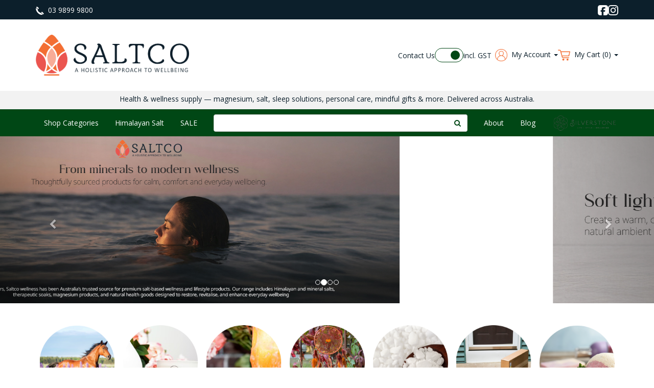

--- FILE ---
content_type: text/html; charset=utf-8
request_url: https://www.saltco.com.au/
body_size: 22933
content:
<!DOCTYPE html>
<html lang="en">
<head>
<meta http-equiv="Content-Type" content="text/html; charset=utf-8"/>
<meta name="keywords" content="Home"/>
<meta name="description" content="Saltco is an Australia-based company that offers a range of premium-quality wellness and lifestyle products. You can relish our collection of natural health products and accessories. For further details, please visit our website."/>
<meta name="viewport" content="width=device-width, initial-scale=1.0, user-scalable=0"/>
<meta property="og:image" content="https://www.saltco.com.au/assets/website_logo.png"/>
<meta property="og:title" content="Holistic Health and Complementary Wellness Wholesale Supplier | Saltco"/>
<meta property="og:site_name" content="Saltco Australia"/>
<meta property="og:type" content="website"/>
<meta property="og:url" content="https://www.saltco.com.au/"/>
<meta property="og:description" content="Saltco is an Australia-based company that offers a range of premium-quality wellness and lifestyle products. You can relish our collection of natural health products and accessories. For further details, please visit our website."/>

<title>Holistic Health and Complementary Wellness Wholesale Supplier | Saltco</title>
<link rel="canonical" href="https://www.saltco.com.au/"/>
<link rel="shortcut icon" href="/assets/favicon_logo.png"/>
<link rel="preconnect" href="https://fonts.googleapis.com">
<link rel="preconnect" href="https://fonts.gstatic.com" crossorigin>
<link href="https://fonts.googleapis.com/css2?family=Nunito:ital,wght@0,200..1000;1,200..1000&family=Open+Sans:ital,wght@0,300..800;1,300..800&display=swap" rel="stylesheet">
<link rel="stylesheet" type="text/css" href="//cdn.jsdelivr.net/npm/slick-carousel@1.8.1/slick/slick.css"/>
<link class="theme-selector" rel="stylesheet" type="text/css" href="/assets/themes/kee-main/css/app.css?1768808827" media="all"/>
<link rel="stylesheet" type="text/css" href="/assets/themes/kee-main/css/style.css?1768808827" media="all"/>
<link rel="stylesheet" type="text/css" href="https://maxcdn.bootstrapcdn.com/font-awesome/4.4.0/css/font-awesome.min.css" media="all"/>
<link rel="stylesheet" type="text/css" href="https://cdn.neto.com.au/assets/neto-cdn/jquery_ui/1.11.1/css/custom-theme/jquery-ui-1.8.18.custom.css" media="all"/>
<link rel="stylesheet" type="text/css" href="https://cdn.neto.com.au/assets/neto-cdn/fancybox/2.1.5/jquery.fancybox.css" media="all"/>
<!--[if lte IE 8]>
	<script type="text/javascript" src="https://cdn.neto.com.au/assets/neto-cdn/html5shiv/3.7.0/html5shiv.js"></script>
	<script type="text/javascript" src="https://cdn.neto.com.au/assets/neto-cdn/respond.js/1.3.0/respond.min.js"></script>
<![endif]-->
<!-- Begin: Script 92 -->
<script async src="https://js.stripe.com/v3/"></script>
<!-- End: Script 92 -->
<!-- Begin: Script 100 -->
<!-- Google Tag Manager -->
<script>(function(w,d,s,l,i){w[l]=w[l]||[];w[l].push({'gtm.start':
new Date().getTime(),event:'gtm.js'});var f=d.getElementsByTagName(s)[0],
j=d.createElement(s),dl=l!='dataLayer'?'&l='+l:'';j.async=true;j.src=
'https://www.googletagmanager.com/gtm.js?id='+i+dl;f.parentNode.insertBefore(j,f);
})(window,document,'script','dataLayer','GTM-MJPX4MN');</script>
<!-- End Google Tag Manager -->

<!-- Global site tag (gtag.js) - Google Analytics -->
<script async src="https://www.googletagmanager.com/gtag/js?id=UA-106226053-1"></script>
<script>
window.dataLayer = window.dataLayer || [];
function gtag(){dataLayer.push(arguments);}
gtag('js', new Date());

gtag('config', 'UA-106226053-1');
</script>
<!-- End: Script 100 -->
<!-- Begin: Script 101 -->
<!-- Google Analytics -->
<script>
(function(i,s,o,g,r,a,m){i['GoogleAnalyticsObject']=r;i[r]=i[r]||function(){
(i[r].q=i[r].q||[]).push(arguments)},i[r].l=1*new Date();a=s.createElement(o),
m=s.getElementsByTagName(o)[0];a.async=1;a.src=g;m.parentNode.insertBefore(a,m)
})(window,document,'script','//www.google-analytics.com/analytics.js','ga');
ga('create', 'UA-108263566-1', 'auto');
</script>
<!-- End Google Analytics -->
<!-- End: Script 101 -->
<!-- Begin: Script 103 -->
<!-- Global site tag (gtag.js) - Google Analytics -->
<script async src="https://www.googletagmanager.com/gtag/js?id=UA-108239453-1"></script>
<script>
  window.dataLayer = window.dataLayer || [];
  function gtag(){dataLayer.push(arguments);}
  gtag('js', new Date());

  gtag('config', 'UA-108239453-1');
</script>
<!-- End: Script 103 -->
<!-- Begin: Script 104 -->
<meta name="msvalidate.01" content="19F889C2990001B37E99B4229A437D73" />
<!-- End: Script 104 -->
<!-- Begin: Script 106 -->
<!-- End: Script 106 -->
<!-- Begin: Script 111 -->
<!-- Global site tag (gtag.js) - Google Analytics -->
<script async src="https://www.googletagmanager.com/gtag/js?id=360298585"></script>
<script>
  window.dataLayer = window.dataLayer || [];
  function gtag(){dataLayer.push(arguments);}
  gtag('js', new Date());
    gtag('config', '360298585', {
      send_page_view: false
    });
</script>
<!-- End: Script 111 -->
<!-- Begin: Script 112 -->
<script type="text/javascript"> (function(c,l,a,r,i,t,y){ c[a]=c[a]||function(){(c[a].q=c[a].q||[]).push(arguments)}; t=l.createElement(r);t.async=1;t.src="https://www.clarity.ms/tag/"+i; y=l.getElementsByTagName(r)[0];y.parentNode.insertBefore(t,y); })(window, document, "clarity", "script", "r8f54s95er"); </script>
<!-- End: Script 112 -->

<!-- If quote only, hide all checkout buttons -->
<style>

.top-cta{font-size:19px !important;}
.mobile-logo-sec {
    margin: 10px 0px auto;
    text-align: center;
}
@media (min-width: 768px) and (max-width: 992px){
.header-search,.cont-num {margin: 55px 0;}
.cont-num{margin: 15px 0px;}
}
@media (min-width: 992px){
.header-search,.cont-num{margin: 25px 0px;}
.linenCo img {margin-top: 15px;}
.no-pad{padding:0px;}
}
	</style>
	
</head>
<body id="n_home" class="n_kee-main">
	<span nloader-content-id="AWknkXvpXjCLYgC4F0RVlg_iM6NyURUlV8c3MhzMyYYyKjVZ7gYesxICrIC28rV1ygkg1jec-eZPaAhskoFINA" nloader-content="[base64]" nloader-data="JOoZLvMC2It8OG_NfKNJ-A"></span><div class="top-nav">
	<div class="container">
		<div class="top-nav-col top-nav-contact">
			<a class="top-nav-item top-nav-phone" href="tel:03 9899 9800">
				<img src="/assets/themes/kee-main//img/icons/phone-white.png?1768808827" width="16" height="16" alt="Phone Number">
				<span>03 9899 9800</span>
			</a>
		</div>
		<div class="top-nav-col top-nav-social">
			<a class="top-nav-item top-nav-facebook" href="https://www.facebook.com/SaltcoAU/" target="_blank">
				<img src="/assets/themes/kee-main//img/icons/facebook-white.png?1768808827" width="20" height="20" alt="Facebook">
			</a>
			<a class="top-nav-item top-nav-instagram" href="https://www.instagram.com/saltcoau/" target="_blank">
				<img src="/assets/themes/kee-main//img/icons/instagram-white.png?1768808827" width="20" height="20" alt="Instagram">
			</a>	
		</div>
	</div>
</div>
<div class="wrapper-header">
	<div class="container">
		<div class="wrapper-header-col wrapper-logo">
			<a href="https://www.saltco.com.au" title="Saltco Australia">
				<img class="logo" src="/assets/website_logo.png" alt="Saltco Australia" width="360" height="96">
			</a>
		</div>
		<div class="wrapper-header-col wrapper-menu">
			<div class="wrapper-menu-item">
				<a href="/form/contact-us/">Contact Us</a>
			</div>
			<div class="wrapper-menu-item wrapper-menu-gst">
      			<label class="gst-toggle gst-toggle-desktop">
      				<input class="gst-toggle-input" type="checkbox">
      				<span class="gst-toggle-slider"></span>
      				<span class="gst-toggle-label gst-toggle-label-excl">excl. GST</span>
					<span class="gst-toggle-label gst-toggle-label-incl">incl. GST</span>
      			</label>
			</div>
			<div class="wrapper-menu-item wrapper-menu-account dropdown-hover">
				<a href="/_myacct/">
					<img src="/assets/themes/kee-main//img/icons/account-orange.png?1768808827" width="24" height="24" alt="Account">
					<span>My Account</span>
					<span class="caret"></span>
				</a>
				<ul class="dropdown-menu">
					<li><a href="https://www.saltco.com.au/_myacct">Account Home</a></li>
					<li><a href="https://www.saltco.com.au/_myacct#orders">Orders</a></li>
					<li><a href="https://www.saltco.com.au/_myacct#quotes">Quotes</a></li>
					<li><a href="https://www.saltco.com.au/_myacct/payrec">Pay Invoices</a></li>
					<li><a href="https://www.saltco.com.au/_myacct/favourites">Favourites</a></li>
					<li><a href="https://www.saltco.com.au/_myacct/wishlist">Wishlists</a></li>
					<li><a href="https://www.saltco.com.au/_myacct/warranty">Resolution Centre</a></li>
					<li><a href="https://www.saltco.com.au/_myacct/edit_account">Edit My Details</a></li>
					<li><a href="https://www.saltco.com.au/_myacct/edit_address">Edit My Address Book</a></li>
					<li class="divider"></li>
					<span nloader-content-id="jpn2mh_AgmvOaAJrrSdmjvhxvG7awuuJQ20zCVyHWt84aRuy77rwMz-AvD2G3RY79UGsf-03B6tEwCHzjdbuxA" nloader-content="[base64]" nloader-data="lC_SAn3573_fvOtS5PWRQh2Lr_Ky03JlyoRaD-4-M7g"></span></ul>
			</div>
			<div class="wrapper-menu-item wrapper-menu-cart dropdown-hover">
				<a href="https://www.saltco.com.au/_mycart?tkn=cart&ts=1768860536032672" data-toggle="dropdown">
					<img src="/assets/themes/kee-main//img/icons/cart-orange.png?1768808827" width="24" height="24" alt="Cart">
					<span>
						My Cart
						(<span rel="a2c_item_count">0</span>)
						<span class="caret"></span>
					</span>
				</a>
				<ul class="dropdown-menu pull-right">
					<li class="box" id="neto-dropdown">
						<div class="body padding" id="cartcontents"></div>
						<div class="footer"></div>
					</li>
				</ul>
			</div>
		</div>
	</div>
</div>
<div class="nav-tagline">
	<div class="container">
    	<div class="row">
        	<div class="col-sm-12">
            	<p style="font-family: Century Gothic, CenturyGothic, AppleGothic, sans-serif; font-size:14px;">Health &amp; wellness supply — magnesium, salt, sleep solutions, personal care, mindful gifts &amp; more. Delivered across Australia.</p>

            </div>
        </div>
    </div>
</div>

<div class="nav-section">
	<div class="container">
		<nav class="mobile-nav">
			<a class="mobile-nav-item mobile-nav-item-menu offcanvas-toggle" href="#">
				<i class="fa fa-bars"></i>
				<span>Menu</span>
			</a>
			<a class="mobile-nav-item mobile-nav-item-silverstone" href="https://www.silverstone.com.au/" target="_blank">
				<img src="/assets/themes/kee-main//img/icons/silverstone.png?1768808827" width="50" height="50" alt="Silverstone">
			</a>
			<a class="mobile-nav-item mobile-nav-item-cart" href="https://www.saltco.com.au/_mycart?tkn=cart&ts=1768860536743225">
				<img class="mobile-nav-img-default" src="/assets/themes/kee-main//img/icons/cart-white.png?1768808827" width="24" height="24" alt="Cart">
				<img class="mobile-nav-img-brand" src="/assets/themes/kee-main//img/icons/cart-orange.png?1768808827" width="24" height="24" alt="Cart">
				<span>
					Cart
					(<span rel="a2c_item_count">0</span>)
				</span>
			</a>
			<a class="mobile-nav-item mobile-nav-item-account" href="/_myacct/">
				<img class="mobile-nav-img-default" src="/assets/themes/kee-main//img/icons/account-white.png?1768808827" width="24" height="24" alt="Account">
				<img class="mobile-nav-img-brand" src="/assets/themes/kee-main//img/icons/account-orange.png?1768808827" width="24" height="24" alt="Account">
				<span>Account</span>
			</a>
			<a class="mobile-nav-item mobile-nav-item-search nToggleMenu" href="#" data-target=".navbar-search-collapse">
				<img class="mobile-nav-img-default" src="/assets/themes/kee-main//img/icons/search-white.png?1768808827" width="24" height="24" alt="Search">
				<img class="mobile-nav-img-brand" src="/assets/themes/kee-main//img/icons/search-orange.png?1768808827" width="24" height="24" alt="Search">
				<span>Search</span>
			</a>
		</nav>
	</div>
</div>

<div class="mobile-menu-section">
	<div class="container">

			<div class="mobile-menu-header">
				<h2>Main Navigation</h2>
				<i class="fa fa-times offcanvas-close"></i>
			</div>

			<ul class="nav navbar-nav mobile-cat-menu">
				<li class="gst-toggle-wrapper">
      				<label class="gst-toggle gst-toggle-mobile">
      					<input class="gst-toggle-input" type="checkbox">
      					<span class="gst-toggle-slider"></span>
      					<span class="gst-toggle-label gst-toggle-label-excl">excl. GST</span>
						<span class="gst-toggle-label gst-toggle-label-incl">incl. GST</span>
      				</label>
				</li>
				<li class="kxm-list-item kxm-lv1-item kxm-has-dropdown">
								<a class="kxm-nav-item dropdown-toggle" href="https://www.saltco.com.au/personal-care/">Personal Care <span class="caret"></span></a>
								<ul class="kxm-dropdown">
										<li class="kxm-list-item kxm-lv2-item kxm-has-dropdown"> <a href="https://www.saltco.com.au/personal-care/health/" class="kxm-nav-item dropdown-toggle">Health</a>
								<ul class="kxm-dropdown">
										<li class="kxm-list-item kxm-lv3-item "> <a href="https://www.saltco.com.au/personal-care/health/foot-spa/" class="kxm-nav-item ">Foot Spa</a>
								</li><li class="kxm-list-item kxm-lv3-item "> <a href="https://www.saltco.com.au/hand-sanitiser-masks/" class="kxm-nav-item ">Hand Sanitiser</a>
								</li><li class="kxm-list-item kxm-lv3-item "> <a href="https://www.saltco.com.au/personal-care/health/mobility-aids/" class="kxm-nav-item ">Mobility Aids</a>
								</li><li class="kxm-list-item kxm-lv3-item "> <a href="https://www.saltco.com.au/personal-care/health/pharmaceutical-salt/" class="kxm-nav-item ">Pharmaceutical Salt</a>
								</li><li class="kxm-list-item kxm-lv3-item "> <a href="https://www.saltco.com.au/personal-care/health/water-filtration/" class="kxm-nav-item ">Water Filtration</a>
								</li>
										<li class="kxm-list-item kxm-lv3-item">
											<a class="kxm-nav-item" href="https://www.saltco.com.au/personal-care/health/">View All Health</a>
										</li>
									</ul>
								</li><li class="kxm-list-item kxm-lv2-item kxm-has-dropdown"> <a href="https://www.saltco.com.au/personal-care/beauty/" class="kxm-nav-item dropdown-toggle">Beauty</a>
								<ul class="kxm-dropdown">
										<li class="kxm-list-item kxm-lv3-item "> <a href="https://www.saltco.com.au/crystal-facial-tools/" class="kxm-nav-item ">Crystal Facial Tools</a>
								</li><li class="kxm-list-item kxm-lv3-item "> <a href="https://www.saltco.com.au/personal-care/beauty/deodorant/" class="kxm-nav-item ">Deodorant</a>
								</li><li class="kxm-list-item kxm-lv3-item "> <a href="https://www.saltco.com.au/henna/~-275" class="kxm-nav-item ">Henna</a>
								</li><li class="kxm-list-item kxm-lv3-item "> <a href="https://www.saltco.com.au/personal-care/beauty/skincare/" class="kxm-nav-item ">Skincare</a>
								</li><li class="kxm-list-item kxm-lv3-item "> <a href="https://www.saltco.com.au/soaps-scrubs/" class="kxm-nav-item ">Soaps & Scrubs</a>
								</li>
										<li class="kxm-list-item kxm-lv3-item">
											<a class="kxm-nav-item" href="https://www.saltco.com.au/personal-care/beauty/">View All Beauty</a>
										</li>
									</ul>
								</li><li class="kxm-list-item kxm-lv2-item kxm-has-dropdown"> <a href="https://www.saltco.com.au/laundry/" class="kxm-nav-item dropdown-toggle">Laundry</a>
								<ul class="kxm-dropdown">
										<li class="kxm-list-item kxm-lv3-item "> <a href="https://www.saltco.com.au/personal-care/laundry/himalayan-soap-nuts/" class="kxm-nav-item ">Himalayan Soap Nuts</a>
								</li><li class="kxm-list-item kxm-lv3-item "> <a href="https://www.saltco.com.au/personal-care/laundry/wool-dryer-balls/" class="kxm-nav-item ">Wool Dryer Balls</a>
								</li>
										<li class="kxm-list-item kxm-lv3-item">
											<a class="kxm-nav-item" href="https://www.saltco.com.au/laundry/">View All Laundry</a>
										</li>
									</ul>
								</li><li class="kxm-list-item kxm-lv2-item kxm-has-dropdown"> <a href="https://www.saltco.com.au/personal-care/soakology/" class="kxm-nav-item dropdown-toggle">Soakology</a>
								<ul class="kxm-dropdown">
										<li class="kxm-list-item kxm-lv3-item "> <a href="https://www.saltco.com.au/personal-care/soakology/bath-soaks/" class="kxm-nav-item ">Bath Soaks</a>
								</li><li class="kxm-list-item kxm-lv3-item "> <a href="https://www.saltco.com.au/gift-pack/" class="kxm-nav-item ">Gift Pack</a>
								</li><li class="kxm-list-item kxm-lv3-item "> <a href="https://www.saltco.com.au/personal-care/soakology/magnesium-bath-bombs/" class="kxm-nav-item ">Magnesium Bath Bombs</a>
								</li>
										<li class="kxm-list-item kxm-lv3-item">
											<a class="kxm-nav-item" href="https://www.saltco.com.au/personal-care/soakology/">View All Soakology</a>
										</li>
									</ul>
								</li>
										<li class="kxm-list-item kxm-lv2-item">
											<a class="kxm-nav-item" href="https://www.saltco.com.au/personal-care/">View All Personal Care</a>
										</li>
									</ul>
								</li><li class="kxm-list-item kxm-lv1-item kxm-has-dropdown">
								<a class="kxm-nav-item dropdown-toggle" href="https://www.saltco.com.au/himalayan-salt/">Himalayan Salt <span class="caret"></span></a>
								<ul class="kxm-dropdown">
										<li class="kxm-list-item kxm-lv2-item kxm-has-dropdown"> <a href="https://www.saltco.com.au/himalayan-salt/himalayan-salt-lamps/" class="kxm-nav-item dropdown-toggle">Himalayan Salt Lamps</a>
								<ul class="kxm-dropdown">
										<li class="kxm-list-item kxm-lv3-item "> <a href="https://www.saltco.com.au/himalayan-salt/himalayan-salt-lamps/natural-salt-lamps/" class="kxm-nav-item ">Natural Salt Lamps</a>
								</li><li class="kxm-list-item kxm-lv3-item "> <a href="https://www.saltco.com.au/himalayan-salt/himalayan-salt-lamps/fire-bowl-salt-lamps/" class="kxm-nav-item ">Fire Bowl Salt Lamps</a>
								</li><li class="kxm-list-item kxm-lv3-item "> <a href="https://www.saltco.com.au/himalayan-salt/himalayan-salt-lamps/carved-salt-lamps/" class="kxm-nav-item ">Carved Salt Lamps</a>
								</li><li class="kxm-list-item kxm-lv3-item "> <a href="https://www.saltco.com.au/himalayan-salt/himalayan-salt-lamps/diy-salt-lamp-products/" class="kxm-nav-item ">DIY Salt Lamp Products</a>
								</li><li class="kxm-list-item kxm-lv3-item "> <a href="https://www.saltco.com.au/himalayan-salt/himalayan-salt-lamps/large-himalayan-salt-sculptures-non-electrical/" class="kxm-nav-item ">Large Himalayan Salt Sculptures (Non-Electrical)</a>
								</li><li class="kxm-list-item kxm-lv3-item "> <a href="https://www.saltco.com.au/himalayan-salt/himalayan-salt-lamps/usb-mini-salt-lamp/" class="kxm-nav-item ">USB Mini Salt Lamp</a>
								</li>
										<li class="kxm-list-item kxm-lv3-item">
											<a class="kxm-nav-item" href="https://www.saltco.com.au/himalayan-salt/himalayan-salt-lamps/">View All Himalayan Salt Lamps</a>
										</li>
									</ul>
								</li><li class="kxm-list-item kxm-lv2-item kxm-has-dropdown"> <a href="https://www.saltco.com.au/himalayan-salt/globes-cords-and-accessories/" class="kxm-nav-item dropdown-toggle">Globes, Cords, and Accessories</a>
								<ul class="kxm-dropdown">
										<li class="kxm-list-item kxm-lv3-item "> <a href="https://www.saltco.com.au/himalayan-salt/globes-cords-and-accessories/24v-cords-globes/" class="kxm-nav-item ">24V Cords & Globes</a>
								</li><li class="kxm-list-item kxm-lv3-item "> <a href="https://www.saltco.com.au/himalayan-salt/globes-cords-and-accessories/220-240v-cords-globes/" class="kxm-nav-item ">220-240V Cords & Globes</a>
								</li>
										<li class="kxm-list-item kxm-lv3-item">
											<a class="kxm-nav-item" href="https://www.saltco.com.au/himalayan-salt/globes-cords-and-accessories/">View All Globes, Cords, and Accessories</a>
										</li>
									</ul>
								</li><li class="kxm-list-item kxm-lv2-item kxm-has-dropdown"> <a href="https://www.saltco.com.au/himalayan-salt/salt-for-animals/" class="kxm-nav-item dropdown-toggle">Salt for Animals</a>
								<ul class="kxm-dropdown">
										<li class="kxm-list-item kxm-lv3-item "> <a href="https://www.saltco.com.au/himalayan-salt/salt-for-animals/salt-licks/" class="kxm-nav-item ">Salt Licks</a>
								</li><li class="kxm-list-item kxm-lv3-item "> <a href="https://www.saltco.com.au/himalayan-salt/salt-for-animals/salt-nibbles/" class="kxm-nav-item ">Salt Nibbles</a>
								</li>
										<li class="kxm-list-item kxm-lv3-item">
											<a class="kxm-nav-item" href="https://www.saltco.com.au/himalayan-salt/salt-for-animals/">View All Salt for Animals</a>
										</li>
									</ul>
								</li><li class="kxm-list-item kxm-lv2-item kxm-has-dropdown"> <a href="https://www.saltco.com.au/himalayan-salt/himalayan-salt-body/" class="kxm-nav-item dropdown-toggle">Himalayan Salt Body</a>
								<ul class="kxm-dropdown">
										<li class="kxm-list-item kxm-lv3-item "> <a href="https://www.saltco.com.au/himalayan-salt/himalayan-salt-body/salt-body-massage/" class="kxm-nav-item ">Salt Body Massage</a>
								</li><li class="kxm-list-item kxm-lv3-item "> <a href="https://www.saltco.com.au/himalayan-salt/himalayan-salt-body/salt-body-scrubs/" class="kxm-nav-item ">Salt Body Scrubs</a>
								</li>
										<li class="kxm-list-item kxm-lv3-item">
											<a class="kxm-nav-item" href="https://www.saltco.com.au/himalayan-salt/himalayan-salt-body/">View All Himalayan Salt Body</a>
										</li>
									</ul>
								</li><li class="kxm-list-item kxm-lv2-item kxm-has-dropdown"> <a href="https://www.saltco.com.au/himalayan-salt/himalayan-salt-grains/" class="kxm-nav-item dropdown-toggle">Himalayan Salt Grains</a>
								<ul class="kxm-dropdown">
										<li class="kxm-list-item kxm-lv3-item "> <a href="https://www.saltco.com.au/himalayan-salt/himalayan-salt-grains/spa-salt/" class="kxm-nav-item ">Spa Salt</a>
								</li><li class="kxm-list-item kxm-lv3-item "> <a href="https://www.saltco.com.au/himalayan-salt/himalayan-salt-grains/rock-salt/" class="kxm-nav-item ">Rock Salt</a>
								</li><li class="kxm-list-item kxm-lv3-item "> <a href="https://www.saltco.com.au/himalayan-salt/himalayan-salt-grains/fine-salt/" class="kxm-nav-item ">Fine Salt</a>
								</li><li class="kxm-list-item kxm-lv3-item "> <a href="https://www.saltco.com.au/himalayan-salt/himalayan-salt-grains/large-salt-chunks/" class="kxm-nav-item ">Large Salt Chunks</a>
								</li>
										<li class="kxm-list-item kxm-lv3-item">
											<a class="kxm-nav-item" href="https://www.saltco.com.au/himalayan-salt/himalayan-salt-grains/">View All Himalayan Salt Grains</a>
										</li>
									</ul>
								</li><li class="kxm-list-item kxm-lv2-item kxm-has-dropdown"> <a href="https://www.saltco.com.au/himalayan-salt/himalayan-salt-homewares/" class="kxm-nav-item dropdown-toggle">Himalayan Salt Homeware's</a>
								<ul class="kxm-dropdown">
										<li class="kxm-list-item kxm-lv3-item "> <a href="https://www.saltco.com.au/himalayan-salt/himalayan-salt-homewares/salt-tiles-bricks/" class="kxm-nav-item ">Salt Tiles & Bricks</a>
								</li><li class="kxm-list-item kxm-lv3-item "> <a href="https://www.saltco.com.au/himalayan-salt/himalayan-salt-homewares/kitchenwares/" class="kxm-nav-item ">Kitchenware's</a>
								</li><li class="kxm-list-item kxm-lv3-item "> <a href="https://www.saltco.com.au/himalayan-salt/himalayan-salt-homewares/salt-tealight-holder/" class="kxm-nav-item ">Salt Tealight Holder</a>
								</li>
										<li class="kxm-list-item kxm-lv3-item">
											<a class="kxm-nav-item" href="https://www.saltco.com.au/himalayan-salt/himalayan-salt-homewares/">View All Himalayan Salt Homeware's</a>
										</li>
									</ul>
								</li>
										<li class="kxm-list-item kxm-lv2-item">
											<a class="kxm-nav-item" href="https://www.saltco.com.au/himalayan-salt/">View All Himalayan Salt</a>
										</li>
									</ul>
								</li><li class="kxm-list-item kxm-lv1-item kxm-has-dropdown">
								<a class="kxm-nav-item dropdown-toggle" href="https://www.saltco.com.au/magnesium/">Magnesium <span class="caret"></span></a>
								<ul class="kxm-dropdown">
										<li class="kxm-list-item kxm-lv2-item kxm-has-dropdown"> <a href="https://www.saltco.com.au/magnesium/magnesium-bath-bombs/" class="kxm-nav-item dropdown-toggle">Magnesium Bath Bombs</a>
								<ul class="kxm-dropdown">
										<li class="kxm-list-item kxm-lv3-item "> <a href="https://www.saltco.com.au/magnesium/magnesium-bath-bombs/bath-bomb-bulk-buys/" class="kxm-nav-item ">Bath Bomb Bulk Buys</a>
								</li><li class="kxm-list-item kxm-lv3-item "> <a href="https://www.saltco.com.au/magnesium/magnesium-bath-bombs/single-bath-bombs/" class="kxm-nav-item ">Single Bath Bombs</a>
								</li>
										<li class="kxm-list-item kxm-lv3-item">
											<a class="kxm-nav-item" href="https://www.saltco.com.au/magnesium/magnesium-bath-bombs/">View All Magnesium Bath Bombs</a>
										</li>
									</ul>
								</li><li class="kxm-list-item kxm-lv2-item kxm-has-dropdown"> <a href="https://www.saltco.com.au/magnesium/magnesium-bath-soaks/" class="kxm-nav-item dropdown-toggle">Magnesium Bath Soaks</a>
								<ul class="kxm-dropdown">
										<li class="kxm-list-item kxm-lv3-item "> <a href="https://www.saltco.com.au/magnesium/magnesium-bath-soaks/epsom-salt/" class="kxm-nav-item ">Epsom Salt</a>
								</li><li class="kxm-list-item kxm-lv3-item "> <a href="https://www.saltco.com.au/magnesium/magnesium-bath-soaks/magnesium-flakes/" class="kxm-nav-item ">Magnesium Flakes</a>
								</li><li class="kxm-list-item kxm-lv3-item "> <a href="https://www.saltco.com.au/magnesium/magnesium-bath-soaks/mineral-bath-collection/" class="kxm-nav-item ">Mineral Bath Collection</a>
								</li><li class="kxm-list-item kxm-lv3-item "> <a href="https://www.saltco.com.au/magnesium/magnesium-bath-soaks/soakology-classic-bath-soaks/" class="kxm-nav-item ">Soakology Classic Bath Soaks</a>
								</li><li class="kxm-list-item kxm-lv3-item "> <a href="https://www.saltco.com.au/magnesium/magnesium-bath-soaks/two-spoons-of-goodness/" class="kxm-nav-item ">Two Spoons Of Goodness</a>
								</li>
										<li class="kxm-list-item kxm-lv3-item">
											<a class="kxm-nav-item" href="https://www.saltco.com.au/magnesium/magnesium-bath-soaks/">View All Magnesium Bath Soaks</a>
										</li>
									</ul>
								</li><li class="kxm-list-item kxm-lv2-item "> <a href="https://www.saltco.com.au/magnesium/magnesium-gels-creams/" class="kxm-nav-item ">Magnesium Gels & Creams</a>
								</li><li class="kxm-list-item kxm-lv2-item kxm-has-dropdown"> <a href="https://www.saltco.com.au/magnesium/magnesium-oil-sprays/" class="kxm-nav-item dropdown-toggle">Magnesium Oil Sprays</a>
								<ul class="kxm-dropdown">
										<li class="kxm-list-item kxm-lv3-item "> <a href="https://www.saltco.com.au/magnesium/magnesium-oil-sprays/bulk-buy-magnesium-oil/" class="kxm-nav-item ">BULK BUY Magnesium Oil</a>
								</li><li class="kxm-list-item kxm-lv3-item "> <a href="https://www.saltco.com.au/magnesium/magnesium-oil-sprays/magnesium-oil-sprays-with-essential-oils/" class="kxm-nav-item ">Magnesium Oil Sprays with Essential Oils</a>
								</li><li class="kxm-list-item kxm-lv3-item "> <a href="https://www.saltco.com.au/magnesium/magnesium-oil-sprays/pure-magnesium-oil-sprays/" class="kxm-nav-item ">Pure Magnesium Oil Sprays</a>
								</li>
										<li class="kxm-list-item kxm-lv3-item">
											<a class="kxm-nav-item" href="https://www.saltco.com.au/magnesium/magnesium-oil-sprays/">View All Magnesium Oil Sprays</a>
										</li>
									</ul>
								</li>
										<li class="kxm-list-item kxm-lv2-item">
											<a class="kxm-nav-item" href="https://www.saltco.com.au/magnesium/">View All Magnesium</a>
										</li>
									</ul>
								</li><li class="kxm-list-item kxm-lv1-item kxm-has-dropdown">
								<a class="kxm-nav-item dropdown-toggle" href="https://www.saltco.com.au/supplements-food-bev/">Supplements Food & Bev <span class="caret"></span></a>
								<ul class="kxm-dropdown">
										<li class="kxm-list-item kxm-lv2-item "> <a href="https://www.saltco.com.au/supplements-food-bev/colloidal-silver/" class="kxm-nav-item ">Colloidal Silver</a>
								</li><li class="kxm-list-item kxm-lv2-item "> <a href="https://www.saltco.com.au/supplements-food-bev/food-seasonings/" class="kxm-nav-item ">Food Seasonings</a>
								</li><li class="kxm-list-item kxm-lv2-item kxm-has-dropdown"> <a href="https://www.saltco.com.au/supplements-food-bev/mushroom-supplements/" class="kxm-nav-item dropdown-toggle">Mushroom Supplements</a>
								<ul class="kxm-dropdown">
										<li class="kxm-list-item kxm-lv3-item "> <a href="https://www.saltco.com.au/supplements-food-bev/teelixir-mushrooms/ashwagandha-root/" class="kxm-nav-item ">Ashwagandha Root</a>
								</li><li class="kxm-list-item kxm-lv3-item "> <a href="https://www.saltco.com.au/supplements-food-bev/teelixir-mushrooms/chaga-mushroom/" class="kxm-nav-item ">Chaga Mushroom</a>
								</li><li class="kxm-list-item kxm-lv3-item "> <a href="https://www.saltco.com.au/supplements-food-bev/teelixir-mushrooms/cordyceps-mushroom/" class="kxm-nav-item ">Cordyceps Mushroom</a>
								</li><li class="kxm-list-item kxm-lv3-item "> <a href="https://www.saltco.com.au/supplements-food-bev/teelixir-mushrooms/lions-mane-mushroom/" class="kxm-nav-item ">Lion's Mane Mushroom</a>
								</li><li class="kxm-list-item kxm-lv3-item "> <a href="https://www.saltco.com.au/supplements-food-bev/teelixir-mushrooms/longer-life-pine/" class="kxm-nav-item ">Longer Life Pine</a>
								</li><li class="kxm-list-item kxm-lv3-item "> <a href="https://www.saltco.com.au/supplements-food-bev/teelixir-mushrooms/reishi-mushroom/" class="kxm-nav-item ">Reishi Mushroom</a>
								</li>
										<li class="kxm-list-item kxm-lv3-item">
											<a class="kxm-nav-item" href="https://www.saltco.com.au/supplements-food-bev/mushroom-supplements/">View All Mushroom Supplements</a>
										</li>
									</ul>
								</li><li class="kxm-list-item kxm-lv2-item kxm-has-dropdown"> <a href="https://www.saltco.com.au/supplements-food-bev/supplements/" class="kxm-nav-item dropdown-toggle">Supplements</a>
								<ul class="kxm-dropdown">
										<li class="kxm-list-item kxm-lv3-item "> <a href="https://www.saltco.com.au/ashwagandha/" class="kxm-nav-item ">Ashwagandha </a>
								</li><li class="kxm-list-item kxm-lv3-item "> <a href="https://www.saltco.com.au/supplements-food-bev/supplements/glucosamine/" class="kxm-nav-item ">Glucosamine</a>
								</li><li class="kxm-list-item kxm-lv3-item "> <a href="https://www.saltco.com.au/supplements-food-bev/supplements/moringa-powder/" class="kxm-nav-item ">Moringa Powder</a>
								</li><li class="kxm-list-item kxm-lv3-item "> <a href="https://www.saltco.com.au/supplements-food-bev/supplements/msm-powder/" class="kxm-nav-item ">MSM Powder</a>
								</li><li class="kxm-list-item kxm-lv3-item "> <a href="https://www.saltco.com.au/supplements-food-bev/supplements/shilajit/" class="kxm-nav-item ">Shilajit</a>
								</li>
										<li class="kxm-list-item kxm-lv3-item">
											<a class="kxm-nav-item" href="https://www.saltco.com.au/supplements-food-bev/supplements/">View All Supplements</a>
										</li>
									</ul>
								</li>
										<li class="kxm-list-item kxm-lv2-item">
											<a class="kxm-nav-item" href="https://www.saltco.com.au/supplements-food-bev/">View All Supplements Food & Bev</a>
										</li>
									</ul>
								</li><li class="kxm-list-item kxm-lv1-item kxm-has-dropdown">
								<a class="kxm-nav-item dropdown-toggle" href="https://www.saltco.com.au/selenite-crystals/">Selenite & Crystals <span class="caret"></span></a>
								<ul class="kxm-dropdown">
										<li class="kxm-list-item kxm-lv2-item kxm-has-dropdown"> <a href="https://www.saltco.com.au/selenite-crystals/crystals/" class="kxm-nav-item dropdown-toggle">Crystals</a>
								<ul class="kxm-dropdown">
										<li class="kxm-list-item kxm-lv3-item "> <a href="https://www.saltco.com.au/selenite-crystals/crystals/angels/" class="kxm-nav-item ">Angels</a>
								</li><li class="kxm-list-item kxm-lv3-item "> <a href="https://www.saltco.com.au/selenite-crystals/crystals/crystal-cage-lamps/" class="kxm-nav-item ">Crystal Cage Lamps</a>
								</li><li class="kxm-list-item kxm-lv3-item "> <a href="https://www.saltco.com.au/selenite-crystals/crystals/crystal-chunks/" class="kxm-nav-item ">Crystal Chunks</a>
								</li><li class="kxm-list-item kxm-lv3-item "> <a href="https://www.saltco.com.au/crystal-sun-catchers/" class="kxm-nav-item ">Crystal Sun Catchers</a>
								</li><li class="kxm-list-item kxm-lv3-item "> <a href="https://www.saltco.com.au/crystal-water-bottles/" class="kxm-nav-item ">Crystal Water Bottles</a>
								</li><li class="kxm-list-item kxm-lv3-item "> <a href="https://www.saltco.com.au/gua-sha-crystal/" class="kxm-nav-item ">Gua Sha Crystal</a>
								</li><li class="kxm-list-item kxm-lv3-item "> <a href="https://www.saltco.com.au/selenite-crystals/crystals/hearts/" class="kxm-nav-item ">Hearts</a>
								</li><li class="kxm-list-item kxm-lv3-item "> <a href="https://www.saltco.com.au/selenite-crystals/crystals/jewellery/" class="kxm-nav-item ">Jewellery</a>
								</li>
										<li class="kxm-list-item kxm-lv3-item">
											<a class="kxm-nav-item" href="https://www.saltco.com.au/selenite-crystals/crystals/">View All Crystals</a>
										</li>
									</ul>
								</li><li class="kxm-list-item kxm-lv2-item kxm-has-dropdown"> <a href="https://www.saltco.com.au/selenite-crystals/selenite/" class="kxm-nav-item dropdown-toggle">Selenite</a>
								<ul class="kxm-dropdown">
										<li class="kxm-list-item kxm-lv3-item "> <a href="https://www.saltco.com.au/selenite-crystals/selenite/selenite-lamps-lighting/" class="kxm-nav-item ">Selenite Lamps & Lighting</a>
								</li><li class="kxm-list-item kxm-lv3-item "> <a href="https://www.saltco.com.au/selenite-crystals/selenite/carvings-shapes-sculptures/" class="kxm-nav-item ">Carvings, Shapes, & Sculptures</a>
								</li><li class="kxm-list-item kxm-lv3-item "> <a href="https://www.saltco.com.au/selenite-crystals/selenite/charging-bowls-plates/" class="kxm-nav-item ">Charging Bowls & Plates</a>
								</li><li class="kxm-list-item kxm-lv3-item "> <a href="https://www.saltco.com.au/selenite-crystals/selenite/rough-logs-chunks-sticks/" class="kxm-nav-item ">Rough Logs, Chunks, & Sticks</a>
								</li><li class="kxm-list-item kxm-lv3-item "> <a href="https://www.saltco.com.au/selenite-crystals/selenite/tealight-candle-holders/" class="kxm-nav-item ">Tealight Candle Holders</a>
								</li><li class="kxm-list-item kxm-lv3-item "> <a href="https://www.saltco.com.au/selenite-crystals/selenite/towers-wands/" class="kxm-nav-item ">Towers & Wands</a>
								</li>
										<li class="kxm-list-item kxm-lv3-item">
											<a class="kxm-nav-item" href="https://www.saltco.com.au/selenite-crystals/selenite/">View All Selenite</a>
										</li>
									</ul>
								</li><li class="kxm-list-item kxm-lv2-item kxm-has-dropdown"> <a href="https://www.saltco.com.au/selenite-crystals/crystal-counter-displays/" class="kxm-nav-item dropdown-toggle">Crystal Counter Displays</a>
								<ul class="kxm-dropdown">
										<li class="kxm-list-item kxm-lv3-item "> <a href="https://www.saltco.com.au/selenite-crystals/crystals/crystal-counter-lines/full-display-box/" class="kxm-nav-item ">Full Display Box</a>
								</li><li class="kxm-list-item kxm-lv3-item "> <a href="https://www.saltco.com.au/selenite-crystals/crystals/crystal-counter-lines/half-box-bulk-buy/" class="kxm-nav-item ">Half Box Bulk Buy</a>
								</li><li class="kxm-list-item kxm-lv3-item "> <a href="https://www.saltco.com.au/selenite-crystals/crystals/crystal-counter-lines/individual-crystals-and-gemstones/" class="kxm-nav-item ">Individual Crystals and Gemstones</a>
								</li>
										<li class="kxm-list-item kxm-lv3-item">
											<a class="kxm-nav-item" href="https://www.saltco.com.au/selenite-crystals/crystal-counter-displays/">View All Crystal Counter Displays</a>
										</li>
									</ul>
								</li>
										<li class="kxm-list-item kxm-lv2-item">
											<a class="kxm-nav-item" href="https://www.saltco.com.au/selenite-crystals/">View All Selenite & Crystals</a>
										</li>
									</ul>
								</li><li class="kxm-list-item kxm-lv1-item kxm-has-dropdown">
								<a class="kxm-nav-item dropdown-toggle" href="https://www.saltco.com.au/aromatherapy-massage/">Aromatherapy & Massage <span class="caret"></span></a>
								<ul class="kxm-dropdown">
										<li class="kxm-list-item kxm-lv2-item "> <a href="https://www.saltco.com.au/body-elixir-oil/" class="kxm-nav-item ">Body Elixir Oil</a>
								</li><li class="kxm-list-item kxm-lv2-item kxm-has-dropdown"> <a href="https://www.saltco.com.au/aromatherapy-massage/essential-oils/" class="kxm-nav-item dropdown-toggle">Essential Oils</a>
								<ul class="kxm-dropdown">
										<li class="kxm-list-item kxm-lv3-item "> <a href="https://www.saltco.com.au/aromatherapy-massage/essential-oils/essential-oil-blends/" class="kxm-nav-item ">Essential Oil Blends</a>
								</li><li class="kxm-list-item kxm-lv3-item "> <a href="https://www.saltco.com.au/aromatherapy-massage/oils/pure-essential-oils/" class="kxm-nav-item ">Pure Essential Oils</a>
								</li><li class="kxm-list-item kxm-lv3-item "> <a href="https://www.saltco.com.au/aromatherapy-massage/essential-oils/sleep-collection/" class="kxm-nav-item ">Sleep Collection</a>
								</li>
										<li class="kxm-list-item kxm-lv3-item">
											<a class="kxm-nav-item" href="https://www.saltco.com.au/aromatherapy-massage/essential-oils/">View All Essential Oils</a>
										</li>
									</ul>
								</li><li class="kxm-list-item kxm-lv2-item kxm-has-dropdown"> <a href="https://www.saltco.com.au/aromatherapy-massage/incense/" class="kxm-nav-item dropdown-toggle">Incense</a>
								<ul class="kxm-dropdown">
										<li class="kxm-list-item kxm-lv3-item "> <a href="https://www.saltco.com.au/aromatherapy-massage/incense/home-fragrance-incense-range/" class="kxm-nav-item ">Home Fragrance Incense Range</a>
								</li><li class="kxm-list-item kxm-lv3-item "> <a href="https://www.saltco.com.au/moonshine-yoga-incense/" class="kxm-nav-item ">Moonshine Yoga Incense</a>
								</li><li class="kxm-list-item kxm-lv3-item "> <a href="https://www.saltco.com.au/aromatherapy-massage/incense/ppure-incense-range/" class="kxm-nav-item ">Ppure Incense Range</a>
								</li><li class="kxm-list-item kxm-lv3-item "> <a href="https://www.saltco.com.au/aromatherapy-massage/incense/scents-of-harmony/" class="kxm-nav-item ">Scents of Harmony</a>
								</li><li class="kxm-list-item kxm-lv3-item "> <a href="https://www.saltco.com.au/aromatherapy-massage/incense/the-chakra-incense-range/" class="kxm-nav-item ">The Chakra Incense Range</a>
								</li><li class="kxm-list-item kxm-lv3-item "> <a href="https://www.saltco.com.au/aromatherapy-massage/incense/zen-garden-incense/" class="kxm-nav-item ">Zen Garden Incense</a>
								</li>
										<li class="kxm-list-item kxm-lv3-item">
											<a class="kxm-nav-item" href="https://www.saltco.com.au/aromatherapy-massage/incense/">View All Incense</a>
										</li>
									</ul>
								</li><li class="kxm-list-item kxm-lv2-item "> <a href="https://www.saltco.com.au/aromatherapy-massage/room-pillow-mist-sprays/" class="kxm-nav-item ">Room & Pillow Mist Sprays</a>
								</li><li class="kxm-list-item kxm-lv2-item kxm-has-dropdown"> <a href="https://www.saltco.com.au/aromatherapy-massage/soy-wax/" class="kxm-nav-item dropdown-toggle">Soy Wax</a>
								<ul class="kxm-dropdown">
										<li class="kxm-list-item kxm-lv3-item "> <a href="https://www.saltco.com.au/aromatherapy-massage/soy-wax/soy-wax-candles/" class="kxm-nav-item ">Soy Wax Candles</a>
								</li><li class="kxm-list-item kxm-lv3-item "> <a href="https://www.saltco.com.au/aromatherapy-massage/soy-wax/soy-wax-melts/" class="kxm-nav-item ">Soy Wax Melts</a>
								</li>
										<li class="kxm-list-item kxm-lv3-item">
											<a class="kxm-nav-item" href="https://www.saltco.com.au/aromatherapy-massage/soy-wax/">View All Soy Wax</a>
										</li>
									</ul>
								</li><li class="kxm-list-item kxm-lv2-item "> <a href="https://www.saltco.com.au/aromatherapy-massage/ultrasonic-aromatherapy-diffusers/" class="kxm-nav-item ">Ultrasonic Aromatherapy Diffusers</a>
								</li><li class="kxm-list-item kxm-lv2-item kxm-has-dropdown"> <a href="https://www.saltco.com.au/aromatherapy-massage/wax-oil-burners/" class="kxm-nav-item dropdown-toggle">Wax & Oil Burners</a>
								<ul class="kxm-dropdown">
										<li class="kxm-list-item kxm-lv3-item "> <a href="https://www.saltco.com.au/aromatherapy-massage/wax-oil-burners/oil-burner/" class="kxm-nav-item ">Oil Burner</a>
								</li><li class="kxm-list-item kxm-lv3-item "> <a href="https://www.saltco.com.au/wax-burner/" class="kxm-nav-item ">Wax Burner</a>
								</li>
										<li class="kxm-list-item kxm-lv3-item">
											<a class="kxm-nav-item" href="https://www.saltco.com.au/aromatherapy-massage/wax-oil-burners/">View All Wax & Oil Burners</a>
										</li>
									</ul>
								</li>
										<li class="kxm-list-item kxm-lv2-item">
											<a class="kxm-nav-item" href="https://www.saltco.com.au/aromatherapy-massage/">View All Aromatherapy & Massage</a>
										</li>
									</ul>
								</li><li class="kxm-list-item kxm-lv1-item kxm-has-dropdown">
								<a class="kxm-nav-item dropdown-toggle" href="https://www.saltco.com.au/homewares-lifestyle/">Homewares & Lifestyle <span class="caret"></span></a>
								<ul class="kxm-dropdown">
										<li class="kxm-list-item kxm-lv2-item "> <a href="https://www.saltco.com.au/homewares-lifestyle/bling/" class="kxm-nav-item ">Bling</a>
								</li><li class="kxm-list-item kxm-lv2-item "> <a href="https://www.saltco.com.au/homewares-lifestyle/books-cds/" class="kxm-nav-item ">Books & CDs</a>
								</li><li class="kxm-list-item kxm-lv2-item kxm-has-dropdown"> <a href="https://www.saltco.com.au/homewares-lifestyle/candles-accessories/" class="kxm-nav-item dropdown-toggle">Candles & Accessories</a>
								<ul class="kxm-dropdown">
										<li class="kxm-list-item kxm-lv3-item "> <a href="https://www.saltco.com.au/homewares-lifestyle/candles-accessories/candles/" class="kxm-nav-item ">Candles</a>
								</li><li class="kxm-list-item kxm-lv3-item "> <a href="https://www.saltco.com.au/homewares-lifestyle/candles-accessories/distillery-candles-diffusers/" class="kxm-nav-item ">Distillery Candles & Diffusers</a>
								</li><li class="kxm-list-item kxm-lv3-item "> <a href="https://www.saltco.com.au/homewares-lifestyle/candles-accessories/glass-tealight-holder/" class="kxm-nav-item ">Glass Tealight Holder</a>
								</li><li class="kxm-list-item kxm-lv3-item "> <a href="https://www.saltco.com.au/homewares-lifestyle/candles-accessories/metal-foil-tealights/" class="kxm-nav-item ">Metal & Foil Tealights</a>
								</li><li class="kxm-list-item kxm-lv3-item "> <a href="https://www.saltco.com.au/moonshine-yoga-candle/" class="kxm-nav-item ">Moonshine Yoga Candle</a>
								</li>
										<li class="kxm-list-item kxm-lv3-item">
											<a class="kxm-nav-item" href="https://www.saltco.com.au/homewares-lifestyle/candles-accessories/">View All Candles & Accessories</a>
										</li>
									</ul>
								</li><li class="kxm-list-item kxm-lv2-item kxm-has-dropdown"> <a href="https://www.saltco.com.au/homewares-lifestyle/decor/" class="kxm-nav-item dropdown-toggle">Decor</a>
								<ul class="kxm-dropdown">
										<li class="kxm-list-item kxm-lv3-item "> <a href="https://www.saltco.com.au/onyx-sphere/~-254" class="kxm-nav-item ">Onyx Sphere</a>
								</li><li class="kxm-list-item kxm-lv3-item "> <a href="https://www.saltco.com.au/homewares-lifestyle/decor/wall-art/" class="kxm-nav-item ">Wall Art</a>
								</li>
										<li class="kxm-list-item kxm-lv3-item">
											<a class="kxm-nav-item" href="https://www.saltco.com.au/homewares-lifestyle/decor/">View All Decor</a>
										</li>
									</ul>
								</li><li class="kxm-list-item kxm-lv2-item "> <a href="https://www.saltco.com.au/homewares-lifestyle/fashion/" class="kxm-nav-item ">Fashion</a>
								</li><li class="kxm-list-item kxm-lv2-item kxm-has-dropdown"> <a href="https://www.saltco.com.au/homewares-lifestyle/new-age/" class="kxm-nav-item dropdown-toggle">New Age</a>
								<ul class="kxm-dropdown">
										<li class="kxm-list-item kxm-lv3-item "> <a href="https://www.saltco.com.au/homewares-lifestyle/new-age/banners-flags/" class="kxm-nav-item ">Banners & Flags</a>
								</li><li class="kxm-list-item kxm-lv3-item "> <a href="https://www.saltco.com.au/homewares-lifestyle/new-age/dream-catchers/" class="kxm-nav-item ">Dream Catchers</a>
								</li><li class="kxm-list-item kxm-lv3-item "> <a href="https://www.saltco.com.au/henna/" class="kxm-nav-item ">Henna</a>
								</li><li class="kxm-list-item kxm-lv3-item "> <a href="https://www.saltco.com.au/homewares-lifestyle/new-age/oracle-cards/" class="kxm-nav-item ">Oracle Cards</a>
								</li><li class="kxm-list-item kxm-lv3-item "> <a href="https://www.saltco.com.au/homewares-lifestyle/new-age/smudge-sticks/" class="kxm-nav-item ">Smudge Sticks</a>
								</li><li class="kxm-list-item kxm-lv3-item "> <a href="https://www.saltco.com.au/homewares-lifestyle/new-age/worry-dolls/" class="kxm-nav-item ">Worry Dolls</a>
								</li>
										<li class="kxm-list-item kxm-lv3-item">
											<a class="kxm-nav-item" href="https://www.saltco.com.au/homewares-lifestyle/new-age/">View All New Age</a>
										</li>
									</ul>
								</li><li class="kxm-list-item kxm-lv2-item kxm-has-dropdown"> <a href="https://www.saltco.com.au/homewares-lifestyle/tibetan-range/" class="kxm-nav-item dropdown-toggle">Tibetan Range</a>
								<ul class="kxm-dropdown">
										<li class="kxm-list-item kxm-lv3-item "> <a href="https://www.saltco.com.au/homewares-lifestyle/tibetan-range/bells/" class="kxm-nav-item ">Bells</a>
								</li><li class="kxm-list-item kxm-lv3-item "> <a href="https://www.saltco.com.au/homewares-lifestyle/tibetan-range/prayer-flags/" class="kxm-nav-item ">Prayer Flags</a>
								</li><li class="kxm-list-item kxm-lv3-item "> <a href="https://www.saltco.com.au/homewares-lifestyle/tibetan-range/singing-bowls/" class="kxm-nav-item ">Singing Bowls</a>
								</li>
										<li class="kxm-list-item kxm-lv3-item">
											<a class="kxm-nav-item" href="https://www.saltco.com.au/homewares-lifestyle/tibetan-range/">View All Tibetan Range</a>
										</li>
									</ul>
								</li>
										<li class="kxm-list-item kxm-lv2-item">
											<a class="kxm-nav-item" href="https://www.saltco.com.au/homewares-lifestyle/">View All Homewares & Lifestyle</a>
										</li>
									</ul>
								</li><li class="kxm-list-item kxm-lv1-item kxm-has-dropdown">
								<a class="kxm-nav-item dropdown-toggle" href="https://www.saltco.com.au/animal-care/">Animal Care <span class="caret"></span></a>
								<ul class="kxm-dropdown">
										<li class="kxm-list-item kxm-lv2-item "> <a href="https://www.saltco.com.au/animal-care/animal-bath-body/" class="kxm-nav-item ">Animal Bath & Body</a>
								</li><li class="kxm-list-item kxm-lv2-item "> <a href="https://www.saltco.com.au/animal-care/animal-bulk-buys/" class="kxm-nav-item ">Animal Bulk Buys</a>
								</li><li class="kxm-list-item kxm-lv2-item "> <a href="https://www.saltco.com.au/animal-care/animal-oracle-cards/" class="kxm-nav-item ">Animal Oracle Cards</a>
								</li><li class="kxm-list-item kxm-lv2-item kxm-has-dropdown"> <a href="https://www.saltco.com.au/animal-care/animal-supplements/" class="kxm-nav-item dropdown-toggle">Animal Supplements</a>
								<ul class="kxm-dropdown">
										<li class="kxm-list-item kxm-lv3-item "> <a href="https://www.saltco.com.au/animal-care/animal-supplements/colloidal-silver/" class="kxm-nav-item ">Colloidal Silver</a>
								</li><li class="kxm-list-item kxm-lv3-item "> <a href="https://www.saltco.com.au/animal-care/animal-supplements/moringa-powder-for-horses/" class="kxm-nav-item ">Moringa Powder for Horses</a>
								</li><li class="kxm-list-item kxm-lv3-item "> <a href="https://www.saltco.com.au/animal-care/animal-supplements/msm-for-horses/" class="kxm-nav-item ">MSM for Horses</a>
								</li>
										<li class="kxm-list-item kxm-lv3-item">
											<a class="kxm-nav-item" href="https://www.saltco.com.au/animal-care/animal-supplements/">View All Animal Supplements</a>
										</li>
									</ul>
								</li><li class="kxm-list-item kxm-lv2-item "> <a href="https://www.saltco.com.au/animal-care/pest-control/" class="kxm-nav-item ">Pest Control</a>
								</li><li class="kxm-list-item kxm-lv2-item "> <a href="https://www.saltco.com.au/animal-care/salt-licks/" class="kxm-nav-item ">Salt Licks</a>
								</li><li class="kxm-list-item kxm-lv2-item "> <a href="https://www.saltco.com.au/animal-care/salt-nibbles/" class="kxm-nav-item ">Salt Nibbles</a>
								</li>
										<li class="kxm-list-item kxm-lv2-item">
											<a class="kxm-nav-item" href="https://www.saltco.com.au/animal-care/">View All Animal Care</a>
										</li>
									</ul>
								</li>
				<li class="kxm-list-item kxm-lv1-item"><a class="kxm-nav-item" href="https://www.saltco.com.au/brands/">Shop By Brand</a></li>
				<li class="kxm-list-item kxm-lv1-item"><a class="kxm-nav-item" href="/new-arrivals/">New</a></li><li class="kxm-list-item kxm-lv1-item"><a class="kxm-nav-item" href="/specials-clearance/">SALE</a></li>
				</ul>

			<div class="kxm-social">
				<a href="https://www.facebook.com/SaltcoAU/" target="_blank">
					<i class="fa fa-facebook"></i>
				</a>
				<a href="https://www.instagram.com/saltcoau/" target="_blank">
					<i class="fa fa-instagram"></i>
				</a>	
			</div>

			<div class="kxm-contact">
				<a href="/form/contact-us/">Contact Us</a>
			</div>
	</div>
</div>

<div class="mobile-search-section">
	<div class="container">
		<div class="navbar-collapse collapse navbar-search-collapse">
			<ul class="nav navbar-nav">
				<form name="productsearch" class="header-search" method="get" action="/">
					<input type="hidden" name="rf" value="kw"/>
					<div class="input-group">
						<input class="form-control ajax_search" value="" id="name_search" autocomplete="off" name="kw" type="text"/>
						<span class="input-group-btn">
							<button type="submit" value="Search" class="btn btn-opaque"><i class="fa fa-search"></i></button>
						</span>
					</div>
				</form>
			</ul>
		</div>
	</div>
</div>

<style>
	.navbar-nav .first-level:last-child .dropdown-menu {
		left: auto;
    	right: 0;
	}
	.navbar-nav .first-level:last-child .dropdown-menu-horizontal {
		right:100% !important;
	}
</style>

<div class="desktop-menu-section">
	<div class="container">
		<ul class="kx-nav">
			<li class="kx-nav-item dropdown dropdown-hover">
				<a class="kx-nav-link" href="#">Shop Categories</a>
				<div class="dropdown-menu mega-menu">
					<ul class="mega-menu-items">
						<li class="mega-menu-item" data-target="mega-menu-panel-113">
									<a class="mega-menu-link" href="https://www.saltco.com.au/himalayan-salt/">Himalayan Salt</a>
								</li><li class="mega-menu-item" data-target="mega-menu-panel-107">
									<a class="mega-menu-link" href="https://www.saltco.com.au/magnesium/">Magnesium</a>
								</li><li class="mega-menu-item" data-target="mega-menu-panel-136">
									<a class="mega-menu-link" href="https://www.saltco.com.au/supplements-food-bev/">Supplements Food & Bev</a>
								</li><li class="mega-menu-item" data-target="mega-menu-panel-137">
									<a class="mega-menu-link" href="https://www.saltco.com.au/personal-care/">Personal Care</a>
								</li><li class="mega-menu-item" data-target="mega-menu-panel-122">
									<a class="mega-menu-link" href="https://www.saltco.com.au/selenite-crystals/">Selenite & Crystals</a>
								</li><li class="mega-menu-item" data-target="mega-menu-panel-135">
									<a class="mega-menu-link" href="https://www.saltco.com.au/aromatherapy-massage/">Aromatherapy & Massage</a>
								</li><li class="mega-menu-item" data-target="mega-menu-panel-138">
									<a class="mega-menu-link" href="https://www.saltco.com.au/homewares-lifestyle/">Homewares & Lifestyle</a>
								</li><li class="mega-menu-item" data-target="mega-menu-panel-139">
									<a class="mega-menu-link" href="https://www.saltco.com.au/animal-care/">Animal Care</a>
								</li>
					</ul>
					<div class="mega-menu-panel" id="mega-menu-panel-113">
								<div class="mega-menu-content">
									<div class="mega-menu-nav">
								<h4 class="mega-menu-heading">
									<a href="https://www.saltco.com.au/himalayan-salt/himalayan-salt-lamps/">Himalayan Salt Lamps</a>
								</h4>
								<ul class="mega-menu-list">
									<li class="mega-menu-list-item">
								<a href="https://www.saltco.com.au/himalayan-salt/himalayan-salt-lamps/natural-salt-lamps/">Natural Salt Lamps</a>
							</li><li class="mega-menu-list-item">
								<a href="https://www.saltco.com.au/himalayan-salt/himalayan-salt-lamps/fire-bowl-salt-lamps/">Fire Bowl Salt Lamps</a>
							</li><li class="mega-menu-list-item">
								<a href="https://www.saltco.com.au/himalayan-salt/himalayan-salt-lamps/carved-salt-lamps/">Carved Salt Lamps</a>
							</li><li class="mega-menu-list-item">
								<a href="https://www.saltco.com.au/himalayan-salt/himalayan-salt-lamps/diy-salt-lamp-products/">DIY Salt Lamp Products</a>
							</li><li class="mega-menu-list-item">
								<a href="https://www.saltco.com.au/himalayan-salt/himalayan-salt-lamps/large-himalayan-salt-sculptures-non-electrical/">Large Himalayan Salt Sculptures (Non-Electrical)</a>
							</li><li class="mega-menu-list-item">
								<a href="https://www.saltco.com.au/himalayan-salt/himalayan-salt-lamps/usb-mini-salt-lamp/">USB Mini Salt Lamp</a>
							</li>
								</ul>
							</div><div class="mega-menu-nav">
								<h4 class="mega-menu-heading">
									<a href="https://www.saltco.com.au/himalayan-salt/globes-cords-and-accessories/">Globes, Cords, and Accessories</a>
								</h4>
								<ul class="mega-menu-list">
									<li class="mega-menu-list-item">
								<a href="https://www.saltco.com.au/himalayan-salt/globes-cords-and-accessories/24v-cords-globes/">24V Cords & Globes</a>
							</li><li class="mega-menu-list-item">
								<a href="https://www.saltco.com.au/himalayan-salt/globes-cords-and-accessories/220-240v-cords-globes/">220-240V Cords & Globes</a>
							</li>
								</ul>
							</div><div class="mega-menu-nav">
								<h4 class="mega-menu-heading">
									<a href="https://www.saltco.com.au/himalayan-salt/salt-for-animals/">Salt for Animals</a>
								</h4>
								<ul class="mega-menu-list">
									<li class="mega-menu-list-item">
								<a href="https://www.saltco.com.au/himalayan-salt/salt-for-animals/salt-licks/">Salt Licks</a>
							</li><li class="mega-menu-list-item">
								<a href="https://www.saltco.com.au/himalayan-salt/salt-for-animals/salt-nibbles/">Salt Nibbles</a>
							</li>
								</ul>
							</div><div class="mega-menu-nav">
								<h4 class="mega-menu-heading">
									<a href="https://www.saltco.com.au/himalayan-salt/himalayan-salt-body/">Himalayan Salt Body</a>
								</h4>
								<ul class="mega-menu-list">
									<li class="mega-menu-list-item">
								<a href="https://www.saltco.com.au/himalayan-salt/himalayan-salt-body/salt-body-massage/">Salt Body Massage</a>
							</li><li class="mega-menu-list-item">
								<a href="https://www.saltco.com.au/himalayan-salt/himalayan-salt-body/salt-body-scrubs/">Salt Body Scrubs</a>
							</li>
								</ul>
							</div><div class="mega-menu-nav">
								<h4 class="mega-menu-heading">
									<a href="https://www.saltco.com.au/himalayan-salt/himalayan-salt-grains/">Himalayan Salt Grains</a>
								</h4>
								<ul class="mega-menu-list">
									<li class="mega-menu-list-item">
								<a href="https://www.saltco.com.au/himalayan-salt/himalayan-salt-grains/spa-salt/">Spa Salt</a>
							</li><li class="mega-menu-list-item">
								<a href="https://www.saltco.com.au/himalayan-salt/himalayan-salt-grains/rock-salt/">Rock Salt</a>
							</li><li class="mega-menu-list-item">
								<a href="https://www.saltco.com.au/himalayan-salt/himalayan-salt-grains/fine-salt/">Fine Salt</a>
							</li><li class="mega-menu-list-item">
								<a href="https://www.saltco.com.au/himalayan-salt/himalayan-salt-grains/large-salt-chunks/">Large Salt Chunks</a>
							</li>
								</ul>
							</div><div class="mega-menu-nav">
								<h4 class="mega-menu-heading">
									<a href="https://www.saltco.com.au/himalayan-salt/himalayan-salt-homewares/">Himalayan Salt Homeware's</a>
								</h4>
								<ul class="mega-menu-list">
									<li class="mega-menu-list-item">
								<a href="https://www.saltco.com.au/himalayan-salt/himalayan-salt-homewares/salt-tiles-bricks/">Salt Tiles & Bricks</a>
							</li><li class="mega-menu-list-item">
								<a href="https://www.saltco.com.au/himalayan-salt/himalayan-salt-homewares/kitchenwares/">Kitchenware's</a>
							</li><li class="mega-menu-list-item">
								<a href="https://www.saltco.com.au/himalayan-salt/himalayan-salt-homewares/salt-tealight-holder/">Salt Tealight Holder</a>
							</li>
								</ul>
							</div>
								</div>
								<ul class="mega-menu-advert">
									<li itemtype="http://schema.org/Product">
  <div class="drop-img">
    <a href="https://www.saltco.com.au/globe-clear-10w-24v"><img src="/assets/thumb/LGL24v10.png?20240221094751" class="img-responsive" alt="Globe CLEAR 10w (24v)" rel="itmimgLGL24v10"></a>
  </div>
  <div class="drop-text">
    <h4><a href="https://www.saltco.com.au/globe-clear-10w-24v" title="Globe CLEAR 10w (24v)">Globe CLEAR 10w (24v)</a></h4>
		<p itemprop="offers" itemscope itemtype="http://schema.org/Offer">
					<meta itemprop="priceCurrency" content="AUD">
					<span class="amount" itemprop="price" content="2.68">$2.68</span><span> +GST</span>
				</p>
			</div>
</li>

									<li itemtype="http://schema.org/Article">
  <div class="drop-img">
    <a href="https://www.saltco.com.au/blog/our-blog/benefits-of-saltco-himalayan-salt-lamps/"><img src="/assets/webshop/cms/82/282.jpg?1548809737" class="img-responsive"/></a>
  </div>
  <div class="drop-text">
    <h4><a href="https://www.saltco.com.au/blog/our-blog/benefits-of-saltco-himalayan-salt-lamps/" itemprop="url">Benefits of Saltco Himalayan Salt Lamps</a></h4>
    <p> 

 


...</p>
  </div>
</li>
<li itemtype="http://schema.org/Article">
  <div class="drop-img">
    <a href="https://www.saltco.com.au/blog/our-blog/history-of-himalayan-salt-its-health-benefits/"><img src="/assets/webshop/cms/19/219.png?1508761461" class="img-responsive"/></a>
  </div>
  <div class="drop-text">
    <h4><a href="https://www.saltco.com.au/blog/our-blog/history-of-himalayan-salt-its-health-benefits/" itemprop="url">History Of Himalayan Salt &amp; It&#39;s Health Benefits</a></h4>
    <p> 

Himalayan salt is widely used by adherents of natural health practices, but what’s not as widel...</p>
  </div>
</li>
<li itemtype="http://schema.org/Article">
  <div class="drop-img">
    <a href="https://www.saltco.com.au/blog/our-blog/what-is-in-giddyup-and-saltco-himalayan-rock-salt/"><img src="/assets/webshop/cms/27/227.jpg?1512599471" class="img-responsive"/></a>
  </div>
  <div class="drop-text">
    <h4><a href="https://www.saltco.com.au/blog/our-blog/what-is-in-giddyup-and-saltco-himalayan-rock-salt/" itemprop="url">What is in Giddyup® and Saltco Himalayan Rock Salt?</a></h4>
    <p> 



	
		
	
	
		
			
			Certificate of the Analysis of Himalayan Crystal Mineral Rock Salt...</p>
  </div>
</li>

								</ul>
							</div><div class="mega-menu-panel" id="mega-menu-panel-107">
								<div class="mega-menu-content">
									<div class="mega-menu-nav">
								<h4 class="mega-menu-heading">
									<a href="https://www.saltco.com.au/magnesium/magnesium-bath-bombs/">Magnesium Bath Bombs</a>
								</h4>
								<ul class="mega-menu-list">
									<li class="mega-menu-list-item">
								<a href="https://www.saltco.com.au/magnesium/magnesium-bath-bombs/bath-bomb-bulk-buys/">Bath Bomb Bulk Buys</a>
							</li><li class="mega-menu-list-item">
								<a href="https://www.saltco.com.au/magnesium/magnesium-bath-bombs/single-bath-bombs/">Single Bath Bombs</a>
							</li>
								</ul>
							</div><div class="mega-menu-nav">
								<h4 class="mega-menu-heading">
									<a href="https://www.saltco.com.au/magnesium/magnesium-bath-soaks/">Magnesium Bath Soaks</a>
								</h4>
								<ul class="mega-menu-list">
									<li class="mega-menu-list-item">
								<a href="https://www.saltco.com.au/magnesium/magnesium-bath-soaks/epsom-salt/">Epsom Salt</a>
							</li><li class="mega-menu-list-item">
								<a href="https://www.saltco.com.au/magnesium/magnesium-bath-soaks/magnesium-flakes/">Magnesium Flakes</a>
							</li><li class="mega-menu-list-item">
								<a href="https://www.saltco.com.au/magnesium/magnesium-bath-soaks/mineral-bath-collection/">Mineral Bath Collection</a>
							</li><li class="mega-menu-list-item">
								<a href="https://www.saltco.com.au/magnesium/magnesium-bath-soaks/soakology-classic-bath-soaks/">Soakology Classic Bath Soaks</a>
							</li><li class="mega-menu-list-item">
								<a href="https://www.saltco.com.au/magnesium/magnesium-bath-soaks/two-spoons-of-goodness/">Two Spoons Of Goodness</a>
							</li>
								</ul>
							</div><div class="mega-menu-nav">
								<h4 class="mega-menu-heading">
									<a href="https://www.saltco.com.au/magnesium/magnesium-gels-creams/">Magnesium Gels & Creams</a>
								</h4>
								<ul class="mega-menu-list">
									
								</ul>
							</div><div class="mega-menu-nav">
								<h4 class="mega-menu-heading">
									<a href="https://www.saltco.com.au/magnesium/magnesium-oil-sprays/">Magnesium Oil Sprays</a>
								</h4>
								<ul class="mega-menu-list">
									<li class="mega-menu-list-item">
								<a href="https://www.saltco.com.au/magnesium/magnesium-oil-sprays/bulk-buy-magnesium-oil/">BULK BUY Magnesium Oil</a>
							</li><li class="mega-menu-list-item">
								<a href="https://www.saltco.com.au/magnesium/magnesium-oil-sprays/magnesium-oil-sprays-with-essential-oils/">Magnesium Oil Sprays with Essential Oils</a>
							</li><li class="mega-menu-list-item">
								<a href="https://www.saltco.com.au/magnesium/magnesium-oil-sprays/pure-magnesium-oil-sprays/">Pure Magnesium Oil Sprays</a>
							</li>
								</ul>
							</div>
								</div>
								<ul class="mega-menu-advert">
									<li itemtype="http://schema.org/Product">
  <div class="drop-img">
    <a href="https://www.saltco.com.au/soakology-magnesium-bath-bomb-lullaby-lavender"><img src="/assets/thumb/LsoaMBBll.jpg?20210309030646" class="img-responsive" alt="Soakology Magnesium Bath Bomb LULLABY LAVENDER" rel="itmimgLsoaMBBll"></a>
  </div>
  <div class="drop-text">
    <h4><a href="https://www.saltco.com.au/soakology-magnesium-bath-bomb-lullaby-lavender" title="Soakology Magnesium Bath Bomb LULLABY LAVENDER">Soakology Magnesium Bath Bomb LULLABY LAVENDER</a></h4>
		<p itemprop="offers" itemscope itemtype="http://schema.org/Offer">
					<meta itemprop="priceCurrency" content="AUD">
					<span class="amount" itemprop="price" content="8.12">$8.12</span><span> +GST</span>
				</p>
			</div>
</li>

									<li itemtype="http://schema.org/Article">
  <div class="drop-img">
    <a href="https://www.saltco.com.au/blog/our-blog/health-benefits-of-magnesium/"><img src="/assets/webshop/cms/29/229.png?1514453465" class="img-responsive"/></a>
  </div>
  <div class="drop-text">
    <h4><a href="https://www.saltco.com.au/blog/our-blog/health-benefits-of-magnesium/" itemprop="url">Health Benefits of Magnesium</a></h4>
    <p>Do you have enough magnesium in your diet? 


You’ve probably heard this question before. If not,...</p>
  </div>
</li>

								</ul>
							</div><div class="mega-menu-panel" id="mega-menu-panel-136">
								<div class="mega-menu-content">
									<div class="mega-menu-nav">
								<h4 class="mega-menu-heading">
									<a href="https://www.saltco.com.au/supplements-food-bev/colloidal-silver/">Colloidal Silver</a>
								</h4>
								<ul class="mega-menu-list">
									
								</ul>
							</div><div class="mega-menu-nav">
								<h4 class="mega-menu-heading">
									<a href="https://www.saltco.com.au/supplements-food-bev/food-seasonings/">Food Seasonings</a>
								</h4>
								<ul class="mega-menu-list">
									
								</ul>
							</div><div class="mega-menu-nav">
								<h4 class="mega-menu-heading">
									<a href="https://www.saltco.com.au/supplements-food-bev/mushroom-supplements/">Mushroom Supplements</a>
								</h4>
								<ul class="mega-menu-list">
									<li class="mega-menu-list-item">
								<a href="https://www.saltco.com.au/supplements-food-bev/teelixir-mushrooms/ashwagandha-root/">Ashwagandha Root</a>
							</li><li class="mega-menu-list-item">
								<a href="https://www.saltco.com.au/supplements-food-bev/teelixir-mushrooms/chaga-mushroom/">Chaga Mushroom</a>
							</li><li class="mega-menu-list-item">
								<a href="https://www.saltco.com.au/supplements-food-bev/teelixir-mushrooms/cordyceps-mushroom/">Cordyceps Mushroom</a>
							</li><li class="mega-menu-list-item">
								<a href="https://www.saltco.com.au/supplements-food-bev/teelixir-mushrooms/lions-mane-mushroom/">Lion's Mane Mushroom</a>
							</li><li class="mega-menu-list-item">
								<a href="https://www.saltco.com.au/supplements-food-bev/teelixir-mushrooms/longer-life-pine/">Longer Life Pine</a>
							</li><li class="mega-menu-list-item">
								<a href="https://www.saltco.com.au/supplements-food-bev/teelixir-mushrooms/reishi-mushroom/">Reishi Mushroom</a>
							</li>
								</ul>
							</div><div class="mega-menu-nav">
								<h4 class="mega-menu-heading">
									<a href="https://www.saltco.com.au/supplements-food-bev/supplements/">Supplements</a>
								</h4>
								<ul class="mega-menu-list">
									<li class="mega-menu-list-item">
								<a href="https://www.saltco.com.au/ashwagandha/">Ashwagandha </a>
							</li><li class="mega-menu-list-item">
								<a href="https://www.saltco.com.au/supplements-food-bev/supplements/glucosamine/">Glucosamine</a>
							</li><li class="mega-menu-list-item">
								<a href="https://www.saltco.com.au/supplements-food-bev/supplements/moringa-powder/">Moringa Powder</a>
							</li><li class="mega-menu-list-item">
								<a href="https://www.saltco.com.au/supplements-food-bev/supplements/msm-powder/">MSM Powder</a>
							</li><li class="mega-menu-list-item">
								<a href="https://www.saltco.com.au/supplements-food-bev/supplements/shilajit/">Shilajit</a>
							</li>
								</ul>
							</div>
								</div>
								<ul class="mega-menu-advert">
									<li itemtype="http://schema.org/Product">
  <div class="drop-img">
    <a href="https://www.saltco.com.au/msm-powder-pure-methylsulfonylmethane-1kg"><img src="/assets/thumb/LMSM1.png?20231218151209" class="img-responsive" alt="MSM Powder Pure Methylsulfonylmethane 1kg" rel="itmimgLMSM1"></a>
  </div>
  <div class="drop-text">
    <h4><a href="https://www.saltco.com.au/msm-powder-pure-methylsulfonylmethane-1kg" title="MSM Powder Pure Methylsulfonylmethane 1kg">MSM Powder Pure Methylsulfonylmethane 1kg</a></h4>
		<p itemprop="offers" itemscope itemtype="http://schema.org/Offer">
					<meta itemprop="priceCurrency" content="AUD">
					<span class="amount" itemprop="price" content="54.5">$54.50</span><span> +GST</span>
				</p>
			</div>
</li>

									
								</ul>
							</div><div class="mega-menu-panel" id="mega-menu-panel-137">
								<div class="mega-menu-content">
									<div class="mega-menu-nav">
								<h4 class="mega-menu-heading">
									<a href="https://www.saltco.com.au/personal-care/beauty/">Beauty</a>
								</h4>
								<ul class="mega-menu-list">
									<li class="mega-menu-list-item">
								<a href="https://www.saltco.com.au/crystal-facial-tools/">Crystal Facial Tools</a>
							</li><li class="mega-menu-list-item">
								<a href="https://www.saltco.com.au/personal-care/beauty/deodorant/">Deodorant</a>
							</li><li class="mega-menu-list-item">
								<a href="https://www.saltco.com.au/henna/~-275">Henna</a>
							</li><li class="mega-menu-list-item">
								<a href="https://www.saltco.com.au/personal-care/beauty/skincare/">Skincare</a>
							</li><li class="mega-menu-list-item">
								<a href="https://www.saltco.com.au/soaps-scrubs/">Soaps & Scrubs</a>
							</li>
								</ul>
							</div><div class="mega-menu-nav">
								<h4 class="mega-menu-heading">
									<a href="https://www.saltco.com.au/personal-care/health/">Health</a>
								</h4>
								<ul class="mega-menu-list">
									<li class="mega-menu-list-item">
								<a href="https://www.saltco.com.au/personal-care/health/foot-spa/">Foot Spa</a>
							</li><li class="mega-menu-list-item">
								<a href="https://www.saltco.com.au/hand-sanitiser-masks/">Hand Sanitiser</a>
							</li><li class="mega-menu-list-item">
								<a href="https://www.saltco.com.au/personal-care/health/mobility-aids/">Mobility Aids</a>
							</li><li class="mega-menu-list-item">
								<a href="https://www.saltco.com.au/personal-care/health/pharmaceutical-salt/">Pharmaceutical Salt</a>
							</li><li class="mega-menu-list-item">
								<a href="https://www.saltco.com.au/personal-care/health/water-filtration/">Water Filtration</a>
							</li>
								</ul>
							</div><div class="mega-menu-nav">
								<h4 class="mega-menu-heading">
									<a href="https://www.saltco.com.au/laundry/">Laundry</a>
								</h4>
								<ul class="mega-menu-list">
									<li class="mega-menu-list-item">
								<a href="https://www.saltco.com.au/personal-care/laundry/himalayan-soap-nuts/">Himalayan Soap Nuts</a>
							</li><li class="mega-menu-list-item">
								<a href="https://www.saltco.com.au/personal-care/laundry/wool-dryer-balls/">Wool Dryer Balls</a>
							</li>
								</ul>
							</div><div class="mega-menu-nav">
								<h4 class="mega-menu-heading">
									<a href="https://www.saltco.com.au/personal-care/soakology/">Soakology</a>
								</h4>
								<ul class="mega-menu-list">
									<li class="mega-menu-list-item">
								<a href="https://www.saltco.com.au/personal-care/soakology/bath-soaks/">Bath Soaks</a>
							</li><li class="mega-menu-list-item">
								<a href="https://www.saltco.com.au/gift-pack/">Gift Pack</a>
							</li><li class="mega-menu-list-item">
								<a href="https://www.saltco.com.au/personal-care/soakology/magnesium-bath-bombs/">Magnesium Bath Bombs</a>
							</li>
								</ul>
							</div>
								</div>
								<ul class="mega-menu-advert">
									<li itemtype="http://schema.org/Product">
  <div class="drop-img">
    <a href="https://www.saltco.com.au/himalayan-salt-cleansing-soap-bar"><img src="/assets/thumb/LhsSOAbar.jpg?20210309030650" class="img-responsive" alt="Himalayan Salt Cleansing Soap Bar" rel="itmimgLhsSOAbar"></a>
  </div>
  <div class="drop-text">
    <h4><a href="https://www.saltco.com.au/himalayan-salt-cleansing-soap-bar" title="Himalayan Salt Cleansing Soap Bar">Himalayan Salt Cleansing Soap Bar</a></h4>
		<p itemprop="offers" itemscope itemtype="http://schema.org/Offer">
					<meta itemprop="priceCurrency" content="AUD">
					<span class="amount" itemprop="price" content="6.31">$6.31</span><span> +GST</span>
				</p>
			</div>
</li>

									
								</ul>
							</div><div class="mega-menu-panel" id="mega-menu-panel-122">
								<div class="mega-menu-content">
									<div class="mega-menu-nav">
								<h4 class="mega-menu-heading">
									<a href="https://www.saltco.com.au/selenite-crystals/crystals/">Crystals</a>
								</h4>
								<ul class="mega-menu-list">
									<li class="mega-menu-list-item">
								<a href="https://www.saltco.com.au/selenite-crystals/crystals/angels/">Angels</a>
							</li><li class="mega-menu-list-item">
								<a href="https://www.saltco.com.au/selenite-crystals/crystals/crystal-cage-lamps/">Crystal Cage Lamps</a>
							</li><li class="mega-menu-list-item">
								<a href="https://www.saltco.com.au/selenite-crystals/crystals/crystal-chunks/">Crystal Chunks</a>
							</li><li class="mega-menu-list-item">
								<a href="https://www.saltco.com.au/crystal-sun-catchers/">Crystal Sun Catchers</a>
							</li><li class="mega-menu-list-item">
								<a href="https://www.saltco.com.au/crystal-water-bottles/">Crystal Water Bottles</a>
							</li><li class="mega-menu-list-item">
								<a href="https://www.saltco.com.au/gua-sha-crystal/">Gua Sha Crystal</a>
							</li><li class="mega-menu-list-item">
								<a href="https://www.saltco.com.au/selenite-crystals/crystals/hearts/">Hearts</a>
							</li><li class="mega-menu-list-item">
								<a href="https://www.saltco.com.au/selenite-crystals/crystals/jewellery/">Jewellery</a>
							</li>
								</ul>
							</div><div class="mega-menu-nav">
								<h4 class="mega-menu-heading">
									<a href="https://www.saltco.com.au/selenite-crystals/selenite/">Selenite</a>
								</h4>
								<ul class="mega-menu-list">
									<li class="mega-menu-list-item">
								<a href="https://www.saltco.com.au/selenite-crystals/selenite/selenite-lamps-lighting/">Selenite Lamps & Lighting</a>
							</li><li class="mega-menu-list-item">
								<a href="https://www.saltco.com.au/selenite-crystals/selenite/carvings-shapes-sculptures/">Carvings, Shapes, & Sculptures</a>
							</li><li class="mega-menu-list-item">
								<a href="https://www.saltco.com.au/selenite-crystals/selenite/charging-bowls-plates/">Charging Bowls & Plates</a>
							</li><li class="mega-menu-list-item">
								<a href="https://www.saltco.com.au/selenite-crystals/selenite/rough-logs-chunks-sticks/">Rough Logs, Chunks, & Sticks</a>
							</li><li class="mega-menu-list-item">
								<a href="https://www.saltco.com.au/selenite-crystals/selenite/tealight-candle-holders/">Tealight Candle Holders</a>
							</li><li class="mega-menu-list-item">
								<a href="https://www.saltco.com.au/selenite-crystals/selenite/towers-wands/">Towers & Wands</a>
							</li>
								</ul>
							</div><div class="mega-menu-nav">
								<h4 class="mega-menu-heading">
									<a href="https://www.saltco.com.au/selenite-crystals/crystal-counter-displays/">Crystal Counter Displays</a>
								</h4>
								<ul class="mega-menu-list">
									<li class="mega-menu-list-item">
								<a href="https://www.saltco.com.au/selenite-crystals/crystals/crystal-counter-lines/full-display-box/">Full Display Box</a>
							</li><li class="mega-menu-list-item">
								<a href="https://www.saltco.com.au/selenite-crystals/crystals/crystal-counter-lines/half-box-bulk-buy/">Half Box Bulk Buy</a>
							</li><li class="mega-menu-list-item">
								<a href="https://www.saltco.com.au/selenite-crystals/crystals/crystal-counter-lines/individual-crystals-and-gemstones/">Individual Crystals and Gemstones</a>
							</li>
								</ul>
							</div>
								</div>
								<ul class="mega-menu-advert">
									<li itemtype="http://schema.org/Product">
  <div class="drop-img">
    <a href="https://www.saltco.com.au/electrical-cord-240v-for-crystal-selenite-lamps"><img src="/assets/thumb/LCEBC.jpg?20231207140516" class="img-responsive" alt="Electrical CORD 240v For Crystal &amp; Selenite Lamps" rel="itmimgLCEBC"></a>
  </div>
  <div class="drop-text">
    <h4><a href="https://www.saltco.com.au/electrical-cord-240v-for-crystal-selenite-lamps" title="Electrical CORD 240v For Crystal &amp; Selenite Lamps">Electrical CORD 240v For Crystal &amp; Selenite Lamps</a></h4>
		<p itemprop="offers" itemscope itemtype="http://schema.org/Offer">
					<meta itemprop="priceCurrency" content="AUD">
					From <span class="amount" itemprop="price" content="10.86">$10.86</span><span> +GST</span>
				</p>
			</div>
</li>

									
								</ul>
							</div><div class="mega-menu-panel" id="mega-menu-panel-135">
								<div class="mega-menu-content">
									<div class="mega-menu-nav">
								<h4 class="mega-menu-heading">
									<a href="https://www.saltco.com.au/body-elixir-oil/">Body Elixir Oil</a>
								</h4>
								<ul class="mega-menu-list">
									
								</ul>
							</div><div class="mega-menu-nav">
								<h4 class="mega-menu-heading">
									<a href="https://www.saltco.com.au/aromatherapy-massage/essential-oils/">Essential Oils</a>
								</h4>
								<ul class="mega-menu-list">
									<li class="mega-menu-list-item">
								<a href="https://www.saltco.com.au/aromatherapy-massage/essential-oils/essential-oil-blends/">Essential Oil Blends</a>
							</li><li class="mega-menu-list-item">
								<a href="https://www.saltco.com.au/aromatherapy-massage/oils/pure-essential-oils/">Pure Essential Oils</a>
							</li><li class="mega-menu-list-item">
								<a href="https://www.saltco.com.au/aromatherapy-massage/essential-oils/sleep-collection/">Sleep Collection</a>
							</li>
								</ul>
							</div><div class="mega-menu-nav">
								<h4 class="mega-menu-heading">
									<a href="https://www.saltco.com.au/aromatherapy-massage/incense/">Incense</a>
								</h4>
								<ul class="mega-menu-list">
									<li class="mega-menu-list-item">
								<a href="https://www.saltco.com.au/aromatherapy-massage/incense/home-fragrance-incense-range/">Home Fragrance Incense Range</a>
							</li><li class="mega-menu-list-item">
								<a href="https://www.saltco.com.au/moonshine-yoga-incense/">Moonshine Yoga Incense</a>
							</li><li class="mega-menu-list-item">
								<a href="https://www.saltco.com.au/aromatherapy-massage/incense/ppure-incense-range/">Ppure Incense Range</a>
							</li><li class="mega-menu-list-item">
								<a href="https://www.saltco.com.au/aromatherapy-massage/incense/scents-of-harmony/">Scents of Harmony</a>
							</li><li class="mega-menu-list-item">
								<a href="https://www.saltco.com.au/aromatherapy-massage/incense/the-chakra-incense-range/">The Chakra Incense Range</a>
							</li><li class="mega-menu-list-item">
								<a href="https://www.saltco.com.au/aromatherapy-massage/incense/zen-garden-incense/">Zen Garden Incense</a>
							</li>
								</ul>
							</div><div class="mega-menu-nav">
								<h4 class="mega-menu-heading">
									<a href="https://www.saltco.com.au/aromatherapy-massage/room-pillow-mist-sprays/">Room & Pillow Mist Sprays</a>
								</h4>
								<ul class="mega-menu-list">
									
								</ul>
							</div><div class="mega-menu-nav">
								<h4 class="mega-menu-heading">
									<a href="https://www.saltco.com.au/aromatherapy-massage/soy-wax/">Soy Wax</a>
								</h4>
								<ul class="mega-menu-list">
									<li class="mega-menu-list-item">
								<a href="https://www.saltco.com.au/aromatherapy-massage/soy-wax/soy-wax-candles/">Soy Wax Candles</a>
							</li><li class="mega-menu-list-item">
								<a href="https://www.saltco.com.au/aromatherapy-massage/soy-wax/soy-wax-melts/">Soy Wax Melts</a>
							</li>
								</ul>
							</div><div class="mega-menu-nav">
								<h4 class="mega-menu-heading">
									<a href="https://www.saltco.com.au/aromatherapy-massage/ultrasonic-aromatherapy-diffusers/">Ultrasonic Aromatherapy Diffusers</a>
								</h4>
								<ul class="mega-menu-list">
									
								</ul>
							</div><div class="mega-menu-nav">
								<h4 class="mega-menu-heading">
									<a href="https://www.saltco.com.au/aromatherapy-massage/wax-oil-burners/">Wax & Oil Burners</a>
								</h4>
								<ul class="mega-menu-list">
									<li class="mega-menu-list-item">
								<a href="https://www.saltco.com.au/aromatherapy-massage/wax-oil-burners/oil-burner/">Oil Burner</a>
							</li><li class="mega-menu-list-item">
								<a href="https://www.saltco.com.au/wax-burner/">Wax Burner</a>
							</li>
								</ul>
							</div>
								</div>
								<ul class="mega-menu-advert">
									<li itemtype="http://schema.org/Product">
  <div class="drop-img">
    <a href="https://www.saltco.com.au/distillery-soy-candle-450g-soulful-jasmine-vanilla"><img src="/assets/thumb/DFCA450JVSO.png?20210309030819" class="img-responsive" alt="Distillery Soy Candle 450g SOULFUL Jasmine &amp; Vanilla" rel="itmimgDFCA450JVSO"></a>
  </div>
  <div class="drop-text">
    <h4><a href="https://www.saltco.com.au/distillery-soy-candle-450g-soulful-jasmine-vanilla" title="Distillery Soy Candle 450g SOULFUL Jasmine &amp; Vanilla">Distillery Soy Candle 450g SOULFUL Jasmine &amp; Vanilla</a></h4>
		<p itemprop="offers" itemscope itemtype="http://schema.org/Offer">
					<meta itemprop="priceCurrency" content="AUD">
					<span class="amount" itemprop="price" content="36.32">$36.32</span><span> +GST</span>
				</p>
			</div>
</li>

									
								</ul>
							</div><div class="mega-menu-panel" id="mega-menu-panel-138">
								<div class="mega-menu-content">
									<div class="mega-menu-nav">
								<h4 class="mega-menu-heading">
									<a href="https://www.saltco.com.au/homewares-lifestyle/bling/">Bling</a>
								</h4>
								<ul class="mega-menu-list">
									
								</ul>
							</div><div class="mega-menu-nav">
								<h4 class="mega-menu-heading">
									<a href="https://www.saltco.com.au/homewares-lifestyle/books-cds/">Books & CDs</a>
								</h4>
								<ul class="mega-menu-list">
									
								</ul>
							</div><div class="mega-menu-nav">
								<h4 class="mega-menu-heading">
									<a href="https://www.saltco.com.au/homewares-lifestyle/candles-accessories/">Candles & Accessories</a>
								</h4>
								<ul class="mega-menu-list">
									<li class="mega-menu-list-item">
								<a href="https://www.saltco.com.au/homewares-lifestyle/candles-accessories/candles/">Candles</a>
							</li><li class="mega-menu-list-item">
								<a href="https://www.saltco.com.au/homewares-lifestyle/candles-accessories/distillery-candles-diffusers/">Distillery Candles & Diffusers</a>
							</li><li class="mega-menu-list-item">
								<a href="https://www.saltco.com.au/homewares-lifestyle/candles-accessories/glass-tealight-holder/">Glass Tealight Holder</a>
							</li><li class="mega-menu-list-item">
								<a href="https://www.saltco.com.au/homewares-lifestyle/candles-accessories/metal-foil-tealights/">Metal & Foil Tealights</a>
							</li><li class="mega-menu-list-item">
								<a href="https://www.saltco.com.au/moonshine-yoga-candle/">Moonshine Yoga Candle</a>
							</li>
								</ul>
							</div><div class="mega-menu-nav">
								<h4 class="mega-menu-heading">
									<a href="https://www.saltco.com.au/homewares-lifestyle/decor/">Decor</a>
								</h4>
								<ul class="mega-menu-list">
									<li class="mega-menu-list-item">
								<a href="https://www.saltco.com.au/onyx-sphere/~-254">Onyx Sphere</a>
							</li><li class="mega-menu-list-item">
								<a href="https://www.saltco.com.au/homewares-lifestyle/decor/wall-art/">Wall Art</a>
							</li>
								</ul>
							</div><div class="mega-menu-nav">
								<h4 class="mega-menu-heading">
									<a href="https://www.saltco.com.au/homewares-lifestyle/fashion/">Fashion</a>
								</h4>
								<ul class="mega-menu-list">
									
								</ul>
							</div><div class="mega-menu-nav">
								<h4 class="mega-menu-heading">
									<a href="https://www.saltco.com.au/homewares-lifestyle/new-age/">New Age</a>
								</h4>
								<ul class="mega-menu-list">
									<li class="mega-menu-list-item">
								<a href="https://www.saltco.com.au/homewares-lifestyle/new-age/banners-flags/">Banners & Flags</a>
							</li><li class="mega-menu-list-item">
								<a href="https://www.saltco.com.au/homewares-lifestyle/new-age/dream-catchers/">Dream Catchers</a>
							</li><li class="mega-menu-list-item">
								<a href="https://www.saltco.com.au/henna/">Henna</a>
							</li><li class="mega-menu-list-item">
								<a href="https://www.saltco.com.au/homewares-lifestyle/new-age/oracle-cards/">Oracle Cards</a>
							</li><li class="mega-menu-list-item">
								<a href="https://www.saltco.com.au/homewares-lifestyle/new-age/smudge-sticks/">Smudge Sticks</a>
							</li><li class="mega-menu-list-item">
								<a href="https://www.saltco.com.au/homewares-lifestyle/new-age/worry-dolls/">Worry Dolls</a>
							</li>
								</ul>
							</div><div class="mega-menu-nav">
								<h4 class="mega-menu-heading">
									<a href="https://www.saltco.com.au/homewares-lifestyle/tibetan-range/">Tibetan Range</a>
								</h4>
								<ul class="mega-menu-list">
									<li class="mega-menu-list-item">
								<a href="https://www.saltco.com.au/homewares-lifestyle/tibetan-range/bells/">Bells</a>
							</li><li class="mega-menu-list-item">
								<a href="https://www.saltco.com.au/homewares-lifestyle/tibetan-range/prayer-flags/">Prayer Flags</a>
							</li><li class="mega-menu-list-item">
								<a href="https://www.saltco.com.au/homewares-lifestyle/tibetan-range/singing-bowls/">Singing Bowls</a>
							</li>
								</ul>
							</div>
								</div>
								<ul class="mega-menu-advert">
									<li itemtype="http://schema.org/Product">
  <div class="drop-img">
    <a href="https://www.saltco.com.au/distillery-soy-candle-450g-soulful-jasmine-vanilla"><img src="/assets/thumb/DFCA450JVSO.png?20210309030819" class="img-responsive" alt="Distillery Soy Candle 450g SOULFUL Jasmine &amp; Vanilla" rel="itmimgDFCA450JVSO"></a>
  </div>
  <div class="drop-text">
    <h4><a href="https://www.saltco.com.au/distillery-soy-candle-450g-soulful-jasmine-vanilla" title="Distillery Soy Candle 450g SOULFUL Jasmine &amp; Vanilla">Distillery Soy Candle 450g SOULFUL Jasmine &amp; Vanilla</a></h4>
		<p itemprop="offers" itemscope itemtype="http://schema.org/Offer">
					<meta itemprop="priceCurrency" content="AUD">
					<span class="amount" itemprop="price" content="36.32">$36.32</span><span> +GST</span>
				</p>
			</div>
</li>

									
								</ul>
							</div><div class="mega-menu-panel" id="mega-menu-panel-139">
								<div class="mega-menu-content">
									<div class="mega-menu-nav">
								<h4 class="mega-menu-heading">
									<a href="https://www.saltco.com.au/animal-care/animal-bath-body/">Animal Bath & Body</a>
								</h4>
								<ul class="mega-menu-list">
									
								</ul>
							</div><div class="mega-menu-nav">
								<h4 class="mega-menu-heading">
									<a href="https://www.saltco.com.au/animal-care/animal-bulk-buys/">Animal Bulk Buys</a>
								</h4>
								<ul class="mega-menu-list">
									
								</ul>
							</div><div class="mega-menu-nav">
								<h4 class="mega-menu-heading">
									<a href="https://www.saltco.com.au/animal-care/animal-oracle-cards/">Animal Oracle Cards</a>
								</h4>
								<ul class="mega-menu-list">
									
								</ul>
							</div><div class="mega-menu-nav">
								<h4 class="mega-menu-heading">
									<a href="https://www.saltco.com.au/animal-care/animal-supplements/">Animal Supplements</a>
								</h4>
								<ul class="mega-menu-list">
									<li class="mega-menu-list-item">
								<a href="https://www.saltco.com.au/animal-care/animal-supplements/colloidal-silver/">Colloidal Silver</a>
							</li><li class="mega-menu-list-item">
								<a href="https://www.saltco.com.au/animal-care/animal-supplements/moringa-powder-for-horses/">Moringa Powder for Horses</a>
							</li><li class="mega-menu-list-item">
								<a href="https://www.saltco.com.au/animal-care/animal-supplements/msm-for-horses/">MSM for Horses</a>
							</li>
								</ul>
							</div><div class="mega-menu-nav">
								<h4 class="mega-menu-heading">
									<a href="https://www.saltco.com.au/animal-care/pest-control/">Pest Control</a>
								</h4>
								<ul class="mega-menu-list">
									
								</ul>
							</div><div class="mega-menu-nav">
								<h4 class="mega-menu-heading">
									<a href="https://www.saltco.com.au/animal-care/salt-licks/">Salt Licks</a>
								</h4>
								<ul class="mega-menu-list">
									
								</ul>
							</div><div class="mega-menu-nav">
								<h4 class="mega-menu-heading">
									<a href="https://www.saltco.com.au/animal-care/salt-nibbles/">Salt Nibbles</a>
								</h4>
								<ul class="mega-menu-list">
									
								</ul>
							</div>
								</div>
								<ul class="mega-menu-advert">
									<li itemtype="http://schema.org/Product">
  <div class="drop-img">
    <a href="https://www.saltco.com.au/himalayan-salt-lick-1-2kg-with-rope"><img src="/assets/thumb/LguSL12r.jpg?20210309030642" class="img-responsive" alt="Himalayan Salt Lick 1-2kg with rope" rel="itmimgLguSL12r"></a>
  </div>
  <div class="drop-text">
    <h4><a href="https://www.saltco.com.au/himalayan-salt-lick-1-2kg-with-rope" title="Himalayan Salt Lick 1-2kg with rope">Himalayan Salt Lick 1-2kg with rope</a></h4>
		<p itemprop="offers" itemscope itemtype="http://schema.org/Offer">
					<meta itemprop="priceCurrency" content="AUD">
					<span class="amount" itemprop="price" content="10.86">$10.86</span><span> +GST</span>
				</p>
			</div>
</li>

									
								</ul>
							</div>
				</div>
			</li>
			<li class="kx-nav-item kx-nav-item-featured">
				<a class="kx-nav-link" href="/himalayan-salt/">Himalayan Salt</a>
			</li>
			<li class="kx-nav-item">
				<a class="kx-nav-link" href="/specials-clearance/">SALE</a>
			</li>
			<li class="kx-nav-item kx-nav-item-search">
				<form name="productsearch" class="header-search" method="get" action="/">
					<input type="hidden" name="rf" value="kw"/>
					<div class="input-group">
						<input class="form-control ajax_search" value="" id="name_search" autocomplete="off" name="kw" type="text"/>
						<span class="input-group-btn">
							<button type="submit" value="Search" class="btn btn-opaque"><i class="fa fa-search"></i></button>
						</span>
					</div>
				</form>
			</li>
			<li class="kx-nav-item">
				<a class="kx-nav-link" href="/about-us/">About</a>
			</li>
			<li class="kx-nav-item">
				<a class="kx-nav-link" href="/blog/our-blog/">Blog</a>
			</li>
			<li class="kx-nav-item kx-nav-item-silverstone">
				<a class="kx-nav-link" href="https://www.silverstone.com.au/" target="_blank">
					<img src="/assets/themes/kee-main//img/icons/silverstone-wide.png?1768808827" width="130" height="34" alt="Silverstone">
				</a>
			</li>
		</ul>
	</div>
</div>

<div id="main-content" class="container" role="main">
	<div class="row"></div><!-- /row -->
</div><!-- /container -->

<div class="banner-wrapper">
	<!-- If wholesale and user isn't logged in, show login form. If logged in, show banner -->
	<div id="homepageCarousel" class="carousel slide">
					<ol class="carousel-indicators">
						<li data-target="#homepageCarousel" data-slide-to="0" class="active"></li><li data-target="#homepageCarousel" data-slide-to="1" ></li><li data-target="#homepageCarousel" data-slide-to="2" ></li><li data-target="#homepageCarousel" data-slide-to="3" ></li>
					</ol>
					<div class="carousel-inner"><div id="0" class="item active">
	<a href="/supplements-food-bev/supplements/">
		<img src="/assets/marketing/85.jpg?1768808686" class="home-banner-item" alt="" border="0" >
		</a>
</div>
<div id="1" class="item ">
	<a href="/himalayan-salt/himalayan-salt-lamps/">
		<img src="/assets/marketing/71.jpg?1768807705" class="home-banner-item" alt="" border="0" >
		</a>
</div>
<div id="2" class="item ">
	<a href="/laundry/">
		<img src="/assets/marketing/78.jpg?1768807713" class="home-banner-item" alt="" border="0" >
		</a>
</div>
<div id="3" class="item ">
	<a href="/magnesium/magnesium-gels-creams/">
		<img src="/assets/marketing/107.jpg?1768807663" class="home-banner-item" alt="" border="0" >
		</a>
</div>
</div>
					<a class="left carousel-control" href="#homepageCarousel" data-slide="prev">
						<span class="fa fa-chevron-left"></span>
					</a>
					<a class="right carousel-control" href="#homepageCarousel" data-slide="next">
						<span class="fa fa-chevron-right"></span>
					</a>
					</div>
			<!-- If not wholsale, show the banner-->
	</div>

<div class="container">
	<div class="featured-categories"><div class="featured-category">
					<a class="featured-category-link" href="/animal-care/">
						<img src="/assets/marketing/92.png?1748467401" width="200" height="200">
						<div class="featured-category-title">Animal Care</div>
					</a>
				</div><div class="featured-category">
					<a class="featured-category-link" href="/aromatherapy-massage/">
						<img src="/assets/marketing/93.png?1748467616" width="200" height="200">
						<div class="featured-category-title">Aromatherapy &amp; Massage</div>
					</a>
				</div><div class="featured-category">
					<a class="featured-category-link" href="/himalayan-salt/">
						<img src="/assets/marketing/94.png?1748467681" width="200" height="200">
						<div class="featured-category-title">Himalayan Salt</div>
					</a>
				</div><div class="featured-category">
					<a class="featured-category-link" href="/homewares-lifestyle/">
						<img src="/assets/marketing/95.png?1748467733" width="200" height="200">
						<div class="featured-category-title">Homewares &amp; Lifestyle</div>
					</a>
				</div><div class="featured-category">
					<a class="featured-category-link" href="/magnesium/">
						<img src="/assets/marketing/96.png?1748467865" width="200" height="200">
						<div class="featured-category-title">Magnesium</div>
					</a>
				</div><div class="featured-category">
					<a class="featured-category-link" href="/new-arrivals/">
						<img src="/assets/marketing/97.png?1748467999" width="200" height="200">
						<div class="featured-category-title">New Arrivals</div>
					</a>
				</div><div class="featured-category">
					<a class="featured-category-link" href="/personal-care/">
						<img src="/assets/marketing/98.png?1748468106" width="200" height="200">
						<div class="featured-category-title">Personal Care</div>
					</a>
				</div><div class="featured-category">
					<a class="featured-category-link" href="/selenite-crystals/">
						<img src="/assets/marketing/99.png?1748468153" width="200" height="200">
						<div class="featured-category-title">Selenite &amp; Crystals</div>
					</a>
				</div><div class="featured-category">
					<a class="featured-category-link" href="/specials-clearance/">
						<img src="/assets/marketing/100.png?1748468201" width="200" height="200">
						<div class="featured-category-title">Specials &amp; Clearance</div>
					</a>
				</div><div class="featured-category">
					<a class="featured-category-link" href="/supplements-food-bev/">
						<img src="/assets/marketing/101.png?1748468256" width="200" height="200">
						<div class="featured-category-title">Supplements Food &amp; Bev</div>
					</a>
				</div></div>
</div>
<div class="container">
<div class="row"><div class="col-md-6 col-lg-6">
	<div class="thumbnail">
		<a class="image pull-left" href="/magnesium/magnesium-gels-creams/"><img src="/assets/marketing/109.png?1768799771" width="100%" alt="" border="0" ></a>
		<div class="caption">
			<h5 class="headline"><a href="/magnesium/magnesium-gels-creams/"></a></h5>
			<p> <br/>
			<a href="/magnesium/magnesium-gels-creams/"></a></p>
		</div>
	</div>
</div><div class="col-md-6 col-lg-6">
	<div class="thumbnail">
		<a class="image pull-left" href="/magnesium/magnesium-bath-soaks/mineral-bath-collection/"><img src="/assets/marketing/110.png?1768799825" width="100%" alt="" border="0" ></a>
		<div class="caption">
			<h5 class="headline"><a href="/magnesium/magnesium-bath-soaks/mineral-bath-collection/"></a></h5>
			<p> <br/>
			<a href="/magnesium/magnesium-bath-soaks/mineral-bath-collection/"></a></p>
		</div>
	</div>
</div></div>
<br>
<br>
</div>
<div class="section section--top-sellers"> 
    <header class="section__header"> 
        <h2>Best Sellers</h2> 
    </header> 
    <div class="container"> 
    <div class="row thumb_list">
<div class="col-xs-12 col-sm-6">
	<div class="panel panel-default" itemscope itemtype="http://schema.org/Product">
		<meta itemprop="brand" content="by Health Holistics"/>
		<div class="panel-body">
			<div class="row">
				<div class="col-xs-3 col-md-4 wrapper-image-feature">
					<a href="https://www.saltco.com.au/shilajit-resin-30g-natural-himalayan-supplement" class="thumbnail-image">
						<img src="/assets/thumb/lbhhSHI30.png?20250218155114" class="product-image img-responsive" alt="Shilajit Resin 30g Natural Himalayan Supplement" rel="itmimglbhhSHI30">
					</a>
				</div>
				<div class="col-xs-9 col-md-8">
					<div class="info-buying-options">
						<div class="name-price">
							<h3 itemprop="name"><a href="https://www.saltco.com.au/shilajit-resin-30g-natural-himalayan-supplement" title="Shilajit Resin 30g Natural Himalayan Supplement">Shilajit Resin 30g Natural Himalayan Supplement</a></h3>
							<p class="text-muted sku">SKU: lbhhSHI30</p>
						</div>
						<form class="buying-options">
			                        <input type="hidden" id="skuIL53ClbhhSHI30" name="skuIL53ClbhhSHI30" value="lbhhSHI30">
			                        <input type="hidden" id="modelIL53ClbhhSHI30" name="modelIL53ClbhhSHI30" value="Shilajit Resin 30g Natural Himalayan Supplement">
			                        <input type="hidden" id="thumbIL53ClbhhSHI30" name="thumbIL53ClbhhSHI30" value="/assets/thumb/lbhhSHI30.png?20250218155114">
									<input type="number" min="" step="" class="form-control qty" id="qtyIL53ClbhhSHI30" name="qty" value="" size="2"/>
										<button type="button" title="Add to Cart" class="addtocart btn-primary btn btn-loads" rel="IL53ClbhhSHI30" data-loading-text="<i class='fa fa-spinner fa-spin' style='font-size: 14px'></i>"><i class="fa fa-cart-plus"></i></button>
									</form>
								 
							</div>
					<div class="pricing">
						<p class="price" itemprop="offers" itemscope itemtype="http://schema.org/Offer">
									<meta itemprop="priceCurrency" content="AUD">
									<span class="amount" itemprop="price" content="36.32">$36.32</span><span class="gst"> +GST</span></p>
								<!-- Begin: Script 111 -->
<div
    class="ga4-product"
    data-id="lbhhSHI30"
    data-name="Shilajit Resin 30g Natural Himalayan Supplement"
    data-index="1"
    data-listname="Home"
    data-affiliation="Saltco Australia"
    data-brand="by Health Holistics"
    data-category="Home"
    data-price="36.32"
    data-currency="AUD"
    data-url="https://www.saltco.com.au/shilajit-resin-30g-natural-himalayan-supplement"
>
</div>
<!-- End: Script 111 -->

								
									</div>
				</div>
			</div>
		</div>
	</div>
</div>

<div class="col-xs-12 col-sm-6">
	<div class="panel panel-default" itemscope itemtype="http://schema.org/Product">
		<meta itemprop="brand" content="by Health Holistics"/>
		<div class="panel-body">
			<div class="row">
				<div class="col-xs-3 col-md-4 wrapper-image-feature">
					<a href="https://www.saltco.com.au/pure-zechstein-magnesium-oil-spray-125ml" class="thumbnail-image">
						<img src="/assets/thumb/LSSmosZ125.png?20251014145642" class="product-image img-responsive" alt="Pure Zechstein Magnesium Oil Spray 125ml" rel="itmimgLSSmosZ125">
					</a>
				</div>
				<div class="col-xs-9 col-md-8">
					<div class="info-buying-options">
						<div class="name-price">
							<h3 itemprop="name"><a href="https://www.saltco.com.au/pure-zechstein-magnesium-oil-spray-125ml" title="Pure Zechstein Magnesium Oil Spray 125ml">Pure Zechstein Magnesium Oil Spray 125ml</a></h3>
							<p class="text-muted sku">SKU: LSSmosZ125</p>
						</div>
						<form class="buying-options">
			                        <input type="hidden" id="skuDdsmgLSSmosZ125" name="skuDdsmgLSSmosZ125" value="LSSmosZ125">
			                        <input type="hidden" id="modelDdsmgLSSmosZ125" name="modelDdsmgLSSmosZ125" value="Pure Zechstein Magnesium Oil Spray 125ml">
			                        <input type="hidden" id="thumbDdsmgLSSmosZ125" name="thumbDdsmgLSSmosZ125" value="/assets/thumb/LSSmosZ125.png?20251014145642">
									<input type="number" min="" step="" class="form-control qty" id="qtyDdsmgLSSmosZ125" name="qty" value="" size="2"/>
										<button type="button" title="Add to Cart" class="addtocart btn-primary btn btn-loads" rel="DdsmgLSSmosZ125" data-loading-text="<i class='fa fa-spinner fa-spin' style='font-size: 14px'></i>"><i class="fa fa-cart-plus"></i></button>
									</form>
								 
							</div>
					<div class="pricing">
						<p class="price" itemprop="offers" itemscope itemtype="http://schema.org/Offer">
									<meta itemprop="priceCurrency" content="AUD">
									<span class="amount" itemprop="price" content="13.59">$13.59</span><span class="gst"> +GST</span></p>
								<!-- Begin: Script 111 -->
<div
    class="ga4-product"
    data-id="LSSmosZ125"
    data-name="Pure Zechstein Magnesium Oil Spray 125ml"
    data-index="2"
    data-listname="Home"
    data-affiliation="Saltco Australia"
    data-brand="by Health Holistics"
    data-category="Home"
    data-price="13.59"
    data-currency="AUD"
    data-url="https://www.saltco.com.au/pure-zechstein-magnesium-oil-spray-125ml"
>
</div>
<!-- End: Script 111 -->

								
									</div>
				</div>
			</div>
		</div>
	</div>
</div>

<div class="col-xs-12 col-sm-6">
	<div class="panel panel-default" itemscope itemtype="http://schema.org/Product">
		<meta itemprop="brand" content="by Health Holistics"/>
		<div class="panel-body">
			<div class="row">
				<div class="col-xs-3 col-md-4 wrapper-image-feature">
					<a href="https://www.saltco.com.au/magnesium-oil-spray-zechstein-250ml" class="thumbnail-image">
						<img src="/assets/thumb/LSSmosZ250.png?20251014145609" class="product-image img-responsive" alt="Magnesium Oil Spray ZECHSTEIN 250ml" rel="itmimgLSSmosZ250">
					</a>
				</div>
				<div class="col-xs-9 col-md-8">
					<div class="info-buying-options">
						<div class="name-price">
							<h3 itemprop="name"><a href="https://www.saltco.com.au/magnesium-oil-spray-zechstein-250ml" title="Magnesium Oil Spray ZECHSTEIN 250ml">Magnesium Oil Spray ZECHSTEIN 250ml</a></h3>
							<p class="text-muted sku">SKU: LSSmosZ250</p>
						</div>
						<form class="buying-options">
			                        <input type="hidden" id="skupIH5fLSSmosZ250" name="skupIH5fLSSmosZ250" value="LSSmosZ250">
			                        <input type="hidden" id="modelpIH5fLSSmosZ250" name="modelpIH5fLSSmosZ250" value="Magnesium Oil Spray ZECHSTEIN 250ml">
			                        <input type="hidden" id="thumbpIH5fLSSmosZ250" name="thumbpIH5fLSSmosZ250" value="/assets/thumb/LSSmosZ250.png?20251014145609">
									<input type="number" min="" step="" class="form-control qty" id="qtypIH5fLSSmosZ250" name="qty" value="" size="2"/>
										<button type="button" title="Add to Cart" class="addtocart btn-primary btn btn-loads" rel="pIH5fLSSmosZ250" data-loading-text="<i class='fa fa-spinner fa-spin' style='font-size: 14px'></i>"><i class="fa fa-cart-plus"></i></button>
									</form>
								 
							</div>
					<div class="pricing">
						<p class="price" itemprop="offers" itemscope itemtype="http://schema.org/Offer">
									<meta itemprop="priceCurrency" content="AUD">
									<span class="amount" itemprop="price" content="22.68">$22.68</span><span class="gst"> +GST</span></p>
								<!-- Begin: Script 111 -->
<div
    class="ga4-product"
    data-id="LSSmosZ250"
    data-name="Magnesium Oil Spray ZECHSTEIN 250ml"
    data-index="3"
    data-listname="Home"
    data-affiliation="Saltco Australia"
    data-brand="by Health Holistics"
    data-category="Home"
    data-price="22.68"
    data-currency="AUD"
    data-url="https://www.saltco.com.au/magnesium-oil-spray-zechstein-250ml"
>
</div>
<!-- End: Script 111 -->

								
									</div>
				</div>
			</div>
		</div>
	</div>
</div>

<div class="col-xs-12 col-sm-6">
	<div class="panel panel-default" itemscope itemtype="http://schema.org/Product">
		<meta itemprop="brand" content="by Health Holistics"/>
		<div class="panel-body">
			<div class="row">
				<div class="col-xs-3 col-md-4 wrapper-image-feature">
					<a href="https://www.saltco.com.au/magnesium-cooling-gel-500ml" class="thumbnail-image">
						<img src="/assets/thumb/LHHMG500.png?20251014160035" class="product-image img-responsive" alt="Magnesium Cooling Gel 500ml" rel="itmimgLHHMG500">
					</a>
				</div>
				<div class="col-xs-9 col-md-8">
					<div class="info-buying-options">
						<div class="name-price">
							<h3 itemprop="name"><a href="https://www.saltco.com.au/magnesium-cooling-gel-500ml" title="Magnesium Cooling Gel 500ml">Magnesium Cooling Gel 500ml</a></h3>
							<p class="text-muted sku">SKU: LHHMG500</p>
						</div>
						<form class="buying-options">
			                        <input type="hidden" id="skuDoprALHHMG500" name="skuDoprALHHMG500" value="LHHMG500">
			                        <input type="hidden" id="modelDoprALHHMG500" name="modelDoprALHHMG500" value="Magnesium Cooling Gel 500ml">
			                        <input type="hidden" id="thumbDoprALHHMG500" name="thumbDoprALHHMG500" value="/assets/thumb/LHHMG500.png?20251014160035">
									<input type="number" min="" step="" class="form-control qty" id="qtyDoprALHHMG500" name="qty" value="" size="2"/>
										<button type="button" title="Add to Cart" class="addtocart btn-primary btn btn-loads" rel="DoprALHHMG500" data-loading-text="<i class='fa fa-spinner fa-spin' style='font-size: 14px'></i>"><i class="fa fa-cart-plus"></i></button>
									</form>
								 
							</div>
					<div class="pricing">
						<p class="price" itemprop="offers" itemscope itemtype="http://schema.org/Offer">
									<meta itemprop="priceCurrency" content="AUD">
									<span class="amount" itemprop="price" content="36.32">$36.32</span><span class="gst"> +GST</span></p>
								<!-- Begin: Script 111 -->
<div
    class="ga4-product"
    data-id="LHHMG500"
    data-name="Magnesium Cooling Gel 500ml"
    data-index="4"
    data-listname="Home"
    data-affiliation="Saltco Australia"
    data-brand="by Health Holistics"
    data-category="Home"
    data-price="36.32"
    data-currency="AUD"
    data-url="https://www.saltco.com.au/magnesium-cooling-gel-500ml"
>
</div>
<!-- End: Script 111 -->

								
									</div>
				</div>
			</div>
		</div>
	</div>
</div>

<div class="col-xs-12 col-sm-6">
	<div class="panel panel-default" itemscope itemtype="http://schema.org/Product">
		<meta itemprop="brand" content="by Health Holistics"/>
		<div class="panel-body">
			<div class="row">
				<div class="col-xs-3 col-md-4 wrapper-image-feature">
					<a href="https://www.saltco.com.au/magnesium-moisturising-cream-500ml" class="thumbnail-image">
						<img src="/assets/thumb/LHHMC500.png?20251014160903" class="product-image img-responsive" alt="Magnesium Moisturising Cream 500ml" rel="itmimgLHHMC500">
					</a>
				</div>
				<div class="col-xs-9 col-md-8">
					<div class="info-buying-options">
						<div class="name-price">
							<h3 itemprop="name"><a href="https://www.saltco.com.au/magnesium-moisturising-cream-500ml" title="Magnesium Moisturising Cream 500ml">Magnesium Moisturising Cream 500ml</a></h3>
							<p class="text-muted sku">SKU: LHHMC500</p>
						</div>
						<form class="buying-options">
			                        <input type="hidden" id="skuLRgWNLHHMC500" name="skuLRgWNLHHMC500" value="LHHMC500">
			                        <input type="hidden" id="modelLRgWNLHHMC500" name="modelLRgWNLHHMC500" value="Magnesium Moisturising Cream 500ml">
			                        <input type="hidden" id="thumbLRgWNLHHMC500" name="thumbLRgWNLHHMC500" value="/assets/thumb/LHHMC500.png?20251014160903">
									<input type="number" min="" step="" class="form-control qty" id="qtyLRgWNLHHMC500" name="qty" value="" size="2"/>
										<button type="button" title="Add to Cart" class="addtocart btn-primary btn btn-loads" rel="LRgWNLHHMC500" data-loading-text="<i class='fa fa-spinner fa-spin' style='font-size: 14px'></i>"><i class="fa fa-cart-plus"></i></button>
									</form>
								 
							</div>
					<div class="pricing">
						<p class="price" itemprop="offers" itemscope itemtype="http://schema.org/Offer">
									<meta itemprop="priceCurrency" content="AUD">
									<span class="amount" itemprop="price" content="36.32">$36.32</span><span class="gst"> +GST</span></p>
								<!-- Begin: Script 111 -->
<div
    class="ga4-product"
    data-id="LHHMC500"
    data-name="Magnesium Moisturising Cream 500ml"
    data-index="5"
    data-listname="Home"
    data-affiliation="Saltco Australia"
    data-brand="by Health Holistics"
    data-category="Home"
    data-price="36.32"
    data-currency="AUD"
    data-url="https://www.saltco.com.au/magnesium-moisturising-cream-500ml"
>
</div>
<!-- End: Script 111 -->

								
									</div>
				</div>
			</div>
		</div>
	</div>
</div>

<div class="col-xs-12 col-sm-6">
	<div class="panel panel-default" itemscope itemtype="http://schema.org/Product">
		<meta itemprop="brand" content="by Health Holistics"/>
		<div class="panel-body">
			<div class="row">
				<div class="col-xs-3 col-md-4 wrapper-image-feature">
					<a href="https://www.saltco.com.au/ashwagandha-root-powder-250g" class="thumbnail-image">
						<img src="/assets/thumb/lashp250.png?20250123175440" class="product-image img-responsive" alt="Ashwagandha Root Powder 250g" rel="itmimglashp250">
					</a>
				</div>
				<div class="col-xs-9 col-md-8">
					<div class="info-buying-options">
						<div class="name-price">
							<h3 itemprop="name"><a href="https://www.saltco.com.au/ashwagandha-root-powder-250g" title="Ashwagandha Root Powder 250g">Ashwagandha Root Powder 250g</a></h3>
							<p class="text-muted sku">SKU: lashp250</p>
						</div>
						<form class="buying-options">
			                        <input type="hidden" id="skuliJLnlashp250" name="skuliJLnlashp250" value="lashp250">
			                        <input type="hidden" id="modelliJLnlashp250" name="modelliJLnlashp250" value="Ashwagandha Root Powder 250g">
			                        <input type="hidden" id="thumbliJLnlashp250" name="thumbliJLnlashp250" value="/assets/thumb/lashp250.png?20250123175440">
									<input type="number" min="" step="" class="form-control qty" id="qtyliJLnlashp250" name="qty" value="" size="2"/>
										<button type="button" title="Add to Cart" class="addtocart btn-primary btn btn-loads" rel="liJLnlashp250" data-loading-text="<i class='fa fa-spinner fa-spin' style='font-size: 14px'></i>"><i class="fa fa-cart-plus"></i></button>
									</form>
								 
							</div>
					<div class="pricing">
						<p class="price" itemprop="offers" itemscope itemtype="http://schema.org/Offer">
									<meta itemprop="priceCurrency" content="AUD">
									<span class="amount" itemprop="price" content="29.95">$29.95</span><span class="gst"> +GST</span></p>
								<!-- Begin: Script 111 -->
<div
    class="ga4-product"
    data-id="lashp250"
    data-name="Ashwagandha Root Powder 250g"
    data-index="6"
    data-listname="Home"
    data-affiliation="Saltco Australia"
    data-brand="by Health Holistics"
    data-category="Home"
    data-price="29.95"
    data-currency="AUD"
    data-url="https://www.saltco.com.au/ashwagandha-root-powder-250g"
>
</div>
<!-- End: Script 111 -->

								
									</div>
				</div>
			</div>
		</div>
	</div>
</div>
</div>
</div>
    </div></div><!-- /.col-xs-12 -->
</div><!-- /.row -->
</div><!-- /#main-content & .container -->

<footer class="wrapper-footer">
  <div class="footer-main">
    <div class="container">
      <div class="row footer-main__row">
        <div class="col-xs-12 col-lg-8 footer-main__col">
          <div class="row">
            <div class="col-xs-6 col-sm-3">
                  <div class="footer-menu-item__header">
                    <i class="hidden-sm fa fa-user circle-fa"></i>
                    <h4>Service</h4>
                  </div>
                  <ul class="nav nav-pills nav-stacked">
                    <li><a href="/_myacct">My Account</a></li><li><a href="/_myacct/nr_track_order">Track Order</a></li><li><a href="/_myacct/warranty">Resolution Centre</a></li><li><a href="https://www.saltco.com.au/_myacct/wholesaleregister">Account Registration</a></li>
                  </ul>
                </div><div class="col-xs-6 col-sm-3">
                  <div class="footer-menu-item__header">
                    <i class="hidden-sm fa fa-pencil circle-fa"></i>
                    <h4>About Us</h4>
                  </div>
                  <ul class="nav nav-pills nav-stacked">
                    <li><a href="/about-us/">About Us</a></li><li><a href="/blog/our-blog/">Our Blog</a></li><li><a href="/form/contact-us/">Contact Us</a></li><li><a href="/himalayan-salt-lamp-faqs/">Himalayan Salt Lamp FAQs</a></li><li><a href="/page-sitemap/">Sitemap</a></li>
                  </ul>
                </div><div class="col-xs-6 col-sm-3">
                  <div class="footer-menu-item__header">
                    <i class="hidden-sm fa fa-info circle-fa"></i>
                    <h4>Information</h4>
                  </div>
                  <ul class="nav nav-pills nav-stacked">
                    <li><a href="/website-terms-of-use/">Terms of Use</a></li><li><a href="/privacy-policy/">Privacy Policy</a></li><li><a href="/returns-policy/">Returns Policy</a></li><li><a href="/shipping-policy/">Shipping Policy</a></li><li><a href="/terms-of-trade/">Terms of Trade</a></li>
                  </ul>
                </div>

            <div class="col-xs-6 col-sm-3">
              <div class="footer-menu-item__header">
                <i class="hidden-sm fa fa-star circle-fa"></i>
                <h4>Popular Categories</h4>
              </div>
              <ul class="nav nav-pills nav-stacked">
                <ul class="nav nav-pills nav-stacked"><li><a href="https://www.saltco.com.au/himalayan-salt/">Himalayan Salt</a></li><li><a href="https://www.saltco.com.au/magnesium/">Magnesium</a></li><li><a href="https://www.saltco.com.au/supplements-food-bev/">Supplements Food & Bev</a></li><li><a href="https://www.saltco.com.au/personal-care/">Personal Care</a></li></ul>
                </ul>
            </div>
          </div>

          <ul class="list-inline footer-payment-icons"><li>
                  <div class="payment-icon-container">
                    <div class="payment-icon payment-icon-directdeposit"></div>
                    <span class="sr-only">Direct Deposit</span>
                  </div>
                </li>
              <li>
                  <div class="payment-icon-container">
                    <div class="payment-icon payment-icon-americanexpress"></div>
                    <span class="sr-only">American Express</span>
                  </div>
                </li>
              <li>
                  <div class="payment-icon-container">
                    <div class="payment-icon payment-icon-mastercard"></div>
                    <span class="sr-only">MasterCard</span>
                  </div>
                </li>
              <li>
                  <div class="payment-icon-container">
                    <div class="payment-icon payment-icon-paypal"></div>
                    <span class="sr-only">PayPal Checkout</span>
                  </div>
                </li>
              <li>
                  <div class="payment-icon-container">
                    <div class="payment-icon payment-icon-visa"></div>
                    <span class="sr-only">Visa</span>
                  </div>
                </li>
              </ul>
        </div>

        <div class="col-xs-12 col-lg-4 footer-main__col">
          <div class="footer-widget">
            <h3>Want to stay in the loop?</h3>
            <p>We'll keep you updated with the latest deals, so that you'll never miss out!</p>
            <form class="footer-newsletter__form" method="post" action="https://go.smartrmail.com/en/subscribe/8xotze">
              <input name="subscribe_form[anti_bot]" type="text" style="display: none" />
              <div class="input-group">
              <input id="subscriber_email" class="form-control" name="EMAIL" type="email" required placeholder="Email Address" />
              <span class="input-group-btn">
              <input class="btn btn-primary" type="submit" value="Subscribe" data-loading-text="<i class='fa fa-spinner fa-spin' style='font-size: 14px'></i>"/>
              </span>
              </div>
            </form>
          </div>

          <div class="footer-widget">
            <h3>Secure Shopping</h3>
            <p class="footer-subtext">Fully protected by Incapsula</p>
            <div class="footer-secure-list">
              <img src="/assets/themes/kee-main/img/secure_ssl.png?1768808827" alt="secure ssl" class="secure-ssl-logo">
              <img src="/assets/themes/kee-main/img/incapsula.jpg?1768808827" class="incapsula-logo" alt="incapsula">
            </div>
          </div>
        </div>
      </div>
    </div>
  </div>
  <div class="footer-copyright">
    <div class="container">
      <address>Copyright &copy; 2026 SAS WELLNESS PTY LTD Trading as Saltco</address>
      <div class="footer-copyright__item">ABN:689 732 143</div></div>
  </div>
</footer>

<!-- Required Neto Scripts - DO NOT REMOVE -->
<script type="text/javascript" src="https://cdn.neto.com.au/assets/neto-cdn/jquery/1.11.3/jquery.min.js"></script>
<script type="text/javascript" src="https://cdn.neto.com.au/assets/neto-cdn/fancybox/2.1.5/jquery.fancybox.pack.js"></script>
<script type="text/javascript" src="//assets.netostatic.com/ecommerce/6.354.1/assets/js/common/webstore/main.js"></script>
<script type="text/javascript" src="https://cdn.neto.com.au/assets/neto-cdn/bootstrap/3.3.6/bootstrap.min.js"></script>
<script type="text/javascript" src="//cdn.jsdelivr.net/npm/slick-carousel@1.8.1/slick/slick.min.js"></script>
<script type="text/javascript" src="/assets/themes/kee-main/js/custom.js?1768808827"></script>
<script type="text/javascript" src="https://cdn.neto.com.au/assets/neto-cdn/jquery_ui/1.11.1/js/jquery-ui-1.8.18.custom.min.js"></script>

		<script>
			(function( NETO, $, undefined ) {
				NETO.systemConfigs = {"isLegacyCartActive":"1","currencySymbol":"$","siteEnvironment":"production","defaultCart":"legacy","asyncAddToCartInit":"1","dateFormat":"dd/mm/yy","isCartRequestQueueActive":0,"measurePerformance":0,"isMccCartActive":"0","siteId":"N037559","isMccCheckoutFeatureActive":0};
			}( window.NETO = window.NETO || {}, jQuery ));
		</script>
		<script>
			$(document).ready(function() {
				$('ul.column').each(function(){
					if ($('li',this).length > 0) {
						$(this).addClass('column-conts')
					}
				});
			});
		</script>
<!-- Analytics -->
<!-- Begin: Script 100 -->
<!-- Google Tag Manager (noscript) -->
<noscript><iframe src="https://www.googletagmanager.com/ns.html?id=GTM-MJPX4MN"
height="0" width="0" style="display:none;visibility:hidden"></iframe></noscript>
<!-- End Google Tag Manager (noscript) -->
<!-- End: Script 100 -->
<!-- Begin: Script 101 -->
<!-- Start Google E-commerce Tracking -->
<script>
ga('send', 'pageview');</script>
<!-- End Google E-commerce Tracking -->

<!-- End: Script 101 -->
<!-- Begin: Script 105 -->
 <script>NETO.systemConfigs['domain'] = 'www.saltco.com.au';</script>
<script type='text/javascript' src='https://go.smartrmail.com/pop_up_script_neto_tag_live.js?version=1768808827'></script>
<!-- End: Script 105 -->
<!-- Begin: Script 108 -->
<link rel="stylesheet" type="text/css" href="//cdn.neto.com.au/assets/neto-cdn/netoTicker/1.0.0/netoTicker.css" media="all"/>
<script type="text/javascript" src="//cdn.neto.com.au/assets/neto-cdn/netoTicker/1.0.0/netoTicker.js"></script>
<!-- End: Script 108 -->
<!-- Begin: Script 110 -->

<script type="application/ld+json">
{
  "@context": "https://schema.org",
  "@type": "BlogPosting",
  "mainEntityOfPage": {
    "@type": "WebPage",
    "@id": "https://www.saltco.com.au/blog/our-blog/saltcoins-our-new-rewards-program/"
  },
  "headline": "Saltcoins! Our New Rewards Program",
  "description": "Once you have earned enough points to redeem a $10 voucher, you will be able to see this voucher in you account page.",
  "image": "https://www.saltco.com.au/assets/webshop/cms/59/259.png?1527485842",  
  "author": {
    "@type": "Organization",
    "name": "Saltco Australia",
    "url": "https://www.saltco.com.au/"
  },  
  "publisher": {
    "@type": "Organization",
    "name": "",
    "logo": {
      "@type": "ImageObject",
      "url": ""
    }
  },
  "datePublished": "2018-05-28"
}
</script>
<script type="application/ld+json">
{
  "@context": "https://schema.org",
  "@type": "Organization",
  "name": "Blitz Holdings Pty Ltd Trading as Saltco",
  "alternateName": "Saltco",
  "url": "https://www.saltco.com.au/",
  "logo": "https://www.saltco.com.au/assets/website_logo.png",
  "contactPoint": {
    "@type": "ContactPoint",
    "telephone": "03 9899 9800",
    "contactType": "technical support",
    "areaServed": "AU",
    "availableLanguage": "en"
  },
  "sameAs": "https://www.facebook.com/SaltcoAU"
}
</script>
<script type="application/ld+json">
{
  "@context": "https://schema.org",
  "@type": "Organization",
  "name": "Blitz Holdings Pty Ltd Trading as Saltco",
  "alternateName": "Saltco",
  "url": "https://www.saltco.com.au/",
  "logo": "https://www.saltco.com.au/assets/website_logo.png",
  "contactPoint": {
    "@type": "ContactPoint",
    "telephone": "03 9899 9800",
    "contactType": "technical support",
    "areaServed": "AU",
    "availableLanguage": "en"
  },
  "sameAs": "https://www.facebook.com/SaltcoAU"
}
</script>
<script type="application/ld+json">
{
  "@context": "https://schema.org/", 
  "@type": "BreadcrumbList", 
  "itemListElement": [{
    "@type": "ListItem", 
    "position": 1, 
    "name": "Home Page",
    "item": "https://www.saltco.com.au/"  
  },{
    "@type": "ListItem", 
    "position": 2, 
    "name": "Himalayan Salt",
    "item": "https://www.saltco.com.au/himalayan-salt/"  
  },{
    "@type": "ListItem", 
    "position": 3, 
    "name": "Himalayan Salt Licks",
    "item": "https://www.saltco.com.au/himalayan-salt/salt-for-animals/"  
  }]
}
</script>
<script type="application/ld+json">
{
  "@context": "https://schema.org",
  "@type": "FAQPage",
  "mainEntity": [{
    "@type": "Question",
    "name": "What is Himalayan Rock Salt?",
    "acceptedAnswer": {
      "@type": "Answer",
      "text": "Himalayan Rock Salt was formed over 250 million years ago after an ancient sea became landlocked and eventually evaporated leaving behind a huge salt deposit. Is considered to be the purest form of rock salt on Earth. Buried deep within the foothills of the Himalayan Mountains, the salt that is exhumed today is still what it was some 250 million years ago, pure & free from all modern contaminants."
    }
  },{
    "@type": "Question",
    "name": "Why does the salt have a Orange/Pink colouring?",
    "acceptedAnswer": {
      "@type": "Answer",
      "text": "Unlike refined table salt which is processed beyond belief, Himalayan Rock Salt is natural in all forms & has a pinkish coloring due to the 84 minerals & trace elements found within."
    }
  },{
    "@type": "Question",
    "name": "What is a Himalayan Salt Lamp?",
    "acceptedAnswer": {
      "@type": "Answer",
      "text": "Himalayan Lamps, Salt Lamps or Crystal Salt Lamps as they are commonly referred to are a small hand carved solid salt crystal that is hollowed out to fit a small low powered light bulb."
    }
  },{
    "@type": "Question",
    "name": "How do they work?",
    "acceptedAnswer": {
      "@type": "Answer",
      "text": "The salt lamp absorbs water and particles from the air, and as it does, it also takes positive ions with them. By gently heating the salt crystal with the low powered light bulb (5-10 degrees above room temperature), the heated salt releases cleansed water vapor back into the air. It also releases negative ions that combat the positive ions in our environment that are caused by pollution, dust, electronic devices, animal fur, pollen etc. thereby improving our air quality."
    }
  },{
    "@type": "Question",
    "name": "What are the health benefits?",
    "acceptedAnswer": {
      "@type": "Answer",
      "text": "The health benefits from salt lamps can vary depending on who you ask, however the most common stated benefit is the release of Negative Ions from the lamps.

 

Studies have shown that Himalayan Salt Lamps can help with the following conditions:"
    }
  },{
    "@type": "Question",
    "name": "Why are Negative Ions so good for you?",
    "acceptedAnswer": {
      "@type": "Answer",
      "text": "Negative ions are odorless, tasteless, and invisible molecules that we inhale in abundance in certain environments. Think mountains, waterfalls, and beaches. Once they reach our bloodstream, negative ions are believed to produce biochemical reactions that increase levels of the mood chemical serotonin, helping to alleviate depression, relieve stress, and boost our daytime energy."
    }
  },{
    "@type": "Question",
    "name": "What size lamp should I buy?",
    "acceptedAnswer": {
      "@type": "Answer",
      "text": "The bigger the lamp the greater the ionisation area, however as rule of thumb please use table below:

Lamp Size

Weight [kg]

Ionisation [m2]

Room Type

Small

1-4

3x3 = 9m2.

Small Bedroom.

Home office

Medium

4-10

5x5 = 25m2.

Large Bedroom

Bathroom.

Large

10-20

7x7 = 49m2.

Lounge Room

Kitchen."
    }
  },{
    "@type": "Question",
    "name": "Should I keep my lamp on all the time?",
    "acceptedAnswer": {
      "@type": "Answer",
      "text": "The more the lamp is on the better the benefits, however it is not advisable to leave it on 24/7 unattended. Just make sure you switch them on whenever you are home."
    }
  },{
    "@type": "Question",
    "name": "Why is my Salt Lamp shedding?",
    "acceptedAnswer": {
      "@type": "Answer",
      "text": "Salt Lamps absorb moisture from the air, and when they are turned off they can Shed or “cry” if the weather is quite humid or if you live close to the beach or a lake.If you do need to have it turned off for a long period of time, please wrap in a plastic bag or cling wrap to prevent shedding. Or leave on a plate. For extra precaution, you can remove the cord and globe from within the lamp, in case of a moisture build up."
    }
  },{
    "@type": "Question",
    "name": "Are they hot to touch like a normal light globe?",
    "acceptedAnswer": {
      "@type": "Answer",
      "text": "No, the lamp itself should only ever be warm to the touch. If your lamp is too hot to touch you are most likely using the wrong size globe & it should be changed."
    }
  },{
    "@type": "Question",
    "name": "For globe size recommendations please use table below:",
    "acceptedAnswer": {
      "@type": "Answer",
      "text": "Lamp Size

Weight [kg]

Bulb Type

 
Small

1-4

7 watts.

 
Medium

4-10

15 watts

 
Large

 
Extra Large

10-20

 
20+

15 watts

 
25 watts"
    }
  },{
    "@type": "Question",
    "name": "How to prolong the life of your Himalayan Salt Lamp Globes: Why are my globes blowing?",
    "acceptedAnswer": {
      "@type": "Answer",
      "text": "Salt lamp globes have a life of around 1000 hours, so if left on continuously, they should last approximately 41 days. Unlike the incandescent light bulbs you might find in your ceiling, that remain stationary and untouched throughout their life, salt lamps globes are prone to more movement and vibrations that can potentially reduce the life of the globe.

So ideally your salt lamp should remain stationary and be placed somewhere it cannot be knocked easily.

 

If you are having trouble with your salt lamp globes blowing a little too often, here are some things to consider:

Make sure the globe is screwed in firmly enough to touch both contacts. If it isn’t screwed in enough then it won’t work.
Oils from your fingers can cause the globes to blow, so use a tissue when changing the globe.
Ensure the globe is not touching the inside surface of the lamp. Do not push the globe in too far and make sure it is straight.
Try to leave the lamp stationary after turning it off and allow it to cool down before moving it, as a hot globe is more prone to blowing than a cool one.
If there is a large current drawing appliance on the same circuit that is switched on/off frequently, this can cause power spikes and/or surges which can blow a globe. Consider another plug or power board with surge protection.
Excessive vibrations from a radio or TV being too close. Not a big deal, but something to consider if you are consistently experiencing globes blowing excessively.
Neglected salt lamps can ‘cry’ when barely used. If the residue settles on the globe it can cause the globe to blow. To avoid a sad lamp and therefore a sad globe, please wrap the lamp in plastic when not in use for an extended period to avoid crying. This is more likely to happen in humid weather or if you live near the beach. We recommend always leaving the lamp on when you are home, off when you are not home and off and wrapped with the cord and globe removed when you are going to be away and not using the lamp for several days."
    }
  },{
    "@type": "Question",
    "name": "Will my lamp look like the one on your website?",
    "acceptedAnswer": {
      "@type": "Answer",
      "text": "Not necessarily, as each lamp is hand carved from natural salt crystals, no one lamp will ever be the same as another. They will vary in shape and colour. You can request a certain look if you have a preference."
    }
  },{
    "@type": "Question",
    "name": "Do your lamps come with globes & cords?",
    "acceptedAnswer": {
      "@type": "Answer",
      "text": "Yes all of our Salt Lamps come with a globe & electrical cord. You can choose your globe size, electrical cord colour and electrical cord length."
    }
  },{
    "@type": "Question",
    "name": "What type of wood is used on the Salt Lamp base?",
    "acceptedAnswer": {
      "@type": "Answer",
      "text": "Sheesham Wood, also known as Indian Rosewood."
    }
  },{
    "@type": "Question",
    "name": "Do your power cords meet Australian Safety Standards?",
    "acceptedAnswer": {
      "@type": "Answer",
      "text": "Yes, all our electrical cords used in our Salt Lamps at Saltco Australia are Australian Safety Standard Approved. You can view our certificates here. Our Erac number is E5730"
    }
  }]
}
</script>
<script type="application/ld+json">
{
  "@context": "https://schema.org",
  "@type": "LocalBusiness",
  "name": "Blitz Holdings Pty Ltd Trading as Saltco",
  "image": "https://www.saltco.com.au/assets/website_logo.png",
  "@id": "",
  "url": "https://www.saltco.com.au/",
  "telephone": "(03) 9899 9800",
  "address": {
    "@type": "PostalAddress",
    "streetAddress": "64 Ricky Way",
    "addressLocality": "Epping",
    "addressRegion": "VIC",
    "postalCode": "3076",
    "addressCountry": "AU"
  },
  "openingHoursSpecification": {
    "@type": "OpeningHoursSpecification",
    "dayOfWeek": [
      "Monday",
      "Tuesday",
      "Wednesday",
      "Thursday",
      "Friday",
      "Saturday",
      "Sunday"
    ],
    "opens": "00:00",
    "closes": "23:59"
  },
  "sameAs": "https://www.facebook.com/SaltcoAU" 
}
</script>
<!-- End: Script 110 -->
<!-- Begin: Script 111 -->
<script>
    const ga4PageType = "home";
    const ga4PageFunnelValue = "";
    const ga4FunnelURL = `${ga4PageFunnelValue ? window.location.protocol + "//" + window.location.host + ga4PageFunnelValue : window.location}`;
    const ga4ProductList = document.querySelectorAll(".ga4-product");
    const ga4SetReferrerURL = () => {
        let ga4ReferrerURL = document.referrer ? new URL(document.referrer) : document.referrer;
        let ga4WebstoreURL = `${window.location.protocol}//${window.location.host}`;
        if (`${ga4ReferrerURL}`.includes("mycart")) {
            let ga4CartFunc = ga4ReferrerURL.searchParams.get("fn");
            if(ga4CartFunc === "payment" || ga4CartFunc === "quote") {
                return `${ga4WebstoreURL}/purchase/confirmation.html`;
            } else {
                return `${ga4WebstoreURL}/purchase/shopping_cart.html`;
            }
        } else {
            return `${ga4ReferrerURL}`;
        }
    }

    let ga4ProductArr = [];
    gtag('event', 'page_view', {
        page_title: document.title,
        page_location: ga4FunnelURL,
        page_referrer: ga4SetReferrerURL()
    });

    if (ga4ProductList.length) {
        ga4ProductList.forEach((el) => {
            if (el instanceof HTMLElement) {
                const { id, name, index, listname, affiliation, brand, category, price, currency, url } = el.dataset;
                el.closest('.thumbnail')
                 .querySelectorAll(`a[href='${url}']`)
                  .forEach((anchor) => {
                    anchor.addEventListener('click', (anchorEvent) => {
                        anchorEvent.preventDefault();
                        gtag('event', 'select_item', {
                            item_list_id: '39',
                            item_list_name: listname,
                            items: [
                            {
                                item_id: id,
                                item_name: name,
                                index: index,
                                item_list_name: listname,
                                affiliation: affiliation,
                                item_brand: brand,
                                item_category: category,
                                price: price,
                                currency: currency
                            }
                            ]
                        });
                        setTimeout(() => {
                            document.location = url;
                        }, 500)
                    });
                });
                ga4ProductArr.push({
                    item_id: id,
                    item_name: name,
                    index: index,
                    item_list_name: listname,
                    affiliation: affiliation,
                    item_brand: brand,
                    item_category: category,
                    price: price,
                    currency: currency,
                })
            }
        })
    }

    if (ga4PageType === "product"){
        gtag('event', 'view_item', {
            currency: 'AUD',
            items: [{
                item_id: '',
                item_name: ``,
                affiliation: `Saltco Australia`,
                item_brand: ``,
                price: parseFloat(''),
                currency: 'AUD'
            }],
            value: parseFloat('')
        });
    }
    if (ga4PageType === "category"){
        gtag('event', 'view_item_list', {
          items: [...ga4ProductArr],
          item_list_name: `Home`,
          item_list_id: '39'
        });
    }
    if (ga4PageType === "search"){
        gtag('event', 'search', {
          search_term: ``
        });
        gtag('event', 'view_item_list', {
          items: [...ga4ProductArr],
          item_list_name: `Search - `,
          item_list_id: 'webstore_search'
        });
    }
    if (ga4PageType === "checkout" && ga4PageFunnelValue === "/purchase/shopping_cart.html"){
        gtag('event', 'view_cart', {
            currency: 'AUD',
            items: [...ga4CartItems],
            value: parseFloat(''),
            page_location: ga4FunnelURL,
            page_referrer: ga4SetReferrerURL()
        });
    }
    if (ga4PageType === "checkout" && ga4PageFunnelValue === "/purchase/confirmation.html"){
        gtag('event', 'begin_checkout', {
          currency: 'AUD',
          items: [...ga4CartItems],
          value: parseFloat('<span nloader-content-id="wvFa_SNkFblkIbfqpMZgQgKZ876GbqtF0wrhxcd7lqA" nloader-content="cpSWR7-Anx97iexUG5-pkzTcVWWH9CURhDoXsKhDTHU"></span>'),
          page_location: ga4FunnelURL,
          page_referrer: ga4SetReferrerURL()
        });
    }

    const ga4MapProduct = (product) => ({
        item_id: product.SKU ? product.SKU : product.parent_sku,
        item_name: product.name,
        affiliation: `Saltco Australia`,
        item_brand: product.brand,
        item_category: product.category_name,
        item_variant: product.specifics,
        price: product.price,
        currency: 'AUD',
        quantity: product.qty
    })
    const ga4AddToCart = () => {
        const product = $.getLastItemAdded()
        gtag('event', 'add_to_cart', {
            currency: 'AUD',
            items: [{
                ...ga4MapProduct(product)
            }],
            value: product.price
        });
    }
    const ga4AddMultiToCart = () => {
        $.getLastItemsAdded().forEach((product) => {
            gtag('event', 'add_to_cart', {
                currency: 'AUD',
                items: [{
                    ...ga4MapProduct(product)
                }],
                value: product.price
            });
        })
    }
    const ga4RemoveFromCart = () => {
        const product = $.getLastItemRemoved()
        gtag('event', 'remove_from_cart', {
            currency: 'AUD',
            items: [{
                ...ga4MapProduct(product)
            }],
            value: product.price
        });
    }

    if (ga4PageFunnelValue != "/purchase/confirmation.html"){
        nAddItemCallbacks.push(ga4AddToCart);
        nAddMultiItemsCallbacks.push(ga4AddMultiToCart);
        nRemoveItemCallbacks.push(ga4RemoveFromCart)
    }
</script>
<!-- End: Script 111 -->

<div class="npopup" style=""> <a href="javascript:void(0);" class="npopup-btn-close"></a>
<div class="npopup-body">
</div>
</div>
<div class="nactivity"></div>
<!-- Start of HubSpot Embed Code -->
<script type="text/javascript" id="hs-script-loader" async defer src="//js.hs-scripts.com/4827489.js"></script>
<!-- End of HubSpot Embed Code -->
<!-- Start of HubSpot Embed Code -->
  <script type="text/javascript" id="hs-script-loader" async defer src="//js.hs-scripts.com/4827489.js"></script>
<!-- End of HubSpot Embed Code -->
</body>
</html>
<!-- TESTING! -->
<!-- TESTING! -->
<!-- TESTING! -->
<!-- TESTING! -->
<!-- TESTING! -->
<!-- TESTING! -->

--- FILE ---
content_type: text/css
request_url: https://www.saltco.com.au/assets/themes/kee-main/css/style.css?1768808827
body_size: 4933
content:
:root {
	--color-primary: #0c1f2b;
	--color-brand-primary: #004715;
	--color-border: #ddd;
}

body {
	background-color: rgba(255, 255, 255, 1) /*{body|background-color}*/;
	color: rgba(12, 31, 43, 1) /*{body|text-colour}*/;
	font-family: "Open Sans", sans-serif;
	line-height: 1.5;
	font-weight: 400;
}
h1, h2, h3, h4, h5, h6 {
	font-family: "Nunito", sans-serif;
	line-height: 1.2;
	font-weight: 700;
}
div[style*="font-family"],
span[style*="font-family"],
a[style*="font-family"],
p[style*="font-family"] {
	font-family: inherit !important;
}
#main-content {
	background-color: #ffffff;
}
#main-content > .row:first-child > .col-xs-12 {
	padding-top:15px;
}
a {
	color: rgba(12, 31, 43, 1) /*{body|link-colour}*/
}
a:hover, a:active {
	color: #000000 /*{body|link-colour-hover}*/
}
/* Header */
.top-navbar-wrapper {
	background-color: rgb(242, 242, 242) /*{header|navbar-background-colour}*/;
	border-bottom: rgb(242, 242, 242) /*{header|navbar-background-colour}*/;
}
.top-navbar-wrapper .navbar-default .navbar-nav > li > a {
	color: rgba(12, 31, 43, 1) /*{header|navbar-link-colour}*/;
}
.top-navbar-wrapper .navbar-default .navbar-nav > li > a:hover,
.top-navbar-wrapper .navbar-default .navbar-nav > li > a:focus {
	color: rgba(0,71,21, 1) /*{header|navbar-link-colour-hover}*/;
}
.wrapper-header {
	background-color: rgba(255, 255, 255, 1) /*{header|background-colour}*/;
	border:none;
	margin-bottom:0px;
}
.top-cta {
    font-size: 22px;
}
.top-cta span {
	font-size: 19px;
}
.top-cta .fa {
    background: #E9564F;
    width: 31px;
    height: 31px;
    line-height: 32px;
    border-radius: 50%;
    color: #ffffff;
    font-size: 17px;
    vertical-align: bottom;
    margin-right: 0px;
}
.nav-tagline {
	background-color: #f2f2f2;
    padding: 5px 0;
	text-align: center;
	color: rgba(12, 31, 43, 1);
}
.nav-categories {
	background-color: rgba(0,71,21, 1);
    border-color: rgba(0,71,21, 1);
}
.nav-categories .navbar-nav > li {
/*	max-width: 13%;*/
	text-align: center;
}
.nav-categories .navbar-nav > li > a {
    max-width: 100%;
    padding: 8px 15px;
    color: #ffffff;
}
.nav-categories .navbar-nav > li:hover > a,
.nav-categories .navbar-nav > Li:active >a,
.nav-categories .navbar-nav > li:focus > a {
    height:100%;
	background-color: rgb(0, 71, 21);
	color: #fff;
}
@media (min-width: 1200px) {
}
@media (min-width: 992px) and (max-width: 1199px){
.nav-categories .navbar-nav > li {
	max-width: 12.5%;
}
.nav-categories .navbar-nav > li > a {
    padding: 8px 12px;
}
}
@media (min-width: 768px) and (max-width: 991px){
.nav-categories .navbar-nav > li {
	max-width: 12.5%;
}
.nav-categories .navbar-nav > li > a {
    padding: 8px 5px;
}
.nav-categories .navbar-nav > li > a .caret {
	display: none;
}
}
@media (max-width: 767px) {
	.dropdown-menu > li > a:hover,
	.dropdown-menu > li > a:focus {
		background-color: rgba(255, 255, 255, 1) /*{header|background-colour}*/;
	}
	.nav > li > a:hover,
	.nav > li > a:focus {
		background-color: rgba(255, 255, 255, 1) /*{header|background-colour}*/;
	}
}
.navbar {
	margin-bottom: 0;
	background-color: transparent;
	border-color: transparent;
}
.usps .fa {
	background-color: rgba(233, 86, 79, 1) /*{header|usp-background-colour}*/;
	color: rgba(255, 255, 255, 1) /*{header|usp-icon-colour}*/;
}
.usps span {
	color: rgba(233, 86, 79, 1) /*{header|usp-text-colour}*/;
}
.mobile-menu a,
.mobile-menu .dropdown-menu > li > a,
.mobile-cat-menu.navbar-nav > li > a,
.mobile-cat-menu.navbar-nav > li > .dropdown-menu > li > a {
	color: rgba(0, 0, 0, 1) /*{header|mobile-link-colour}*/
}
.mobile-menu a:hover,
.mobile-menu a:active,
.mobile-cat-menu.navbar-nav > li > a:hover,
.mobile-cat-menu.navbar-nav > li > .dropdown-menu > li > a:hover,
.mobile-cat-menu.navbar-nav > li > .dropdown-menu > li > a:active {
	color: #000000 /*{header|mobile-link-colour-hover}*/
}
/* Footer */
.wrapper-top-footer {
	background-color: #f6f6f6 /*{footer|top-footer-background-color}*/;
}
.wrapper-top-footer p {
	color: rgba(255, 255, 255, 1) /*{footer|top-footer-text-colour}*/
}
.wrapper-footer {
	background-color: rgba(12, 31, 43, 1) /*{footer|footer-background}*/;
	color: rgba(0,71,21, 1) /*{footer|text-colour}*/;
}
.wrapper-footer .nav > li > a:hover,
.wrapper-footer .nav > li > a:focus {
	background-color: rgba(12, 31, 43, 1) /*{footer|footer-background}*/;
}
.wrapper-footer a {
	color: rgba(255, 255, 255, 1) /*{footer|link-colour}*/;
}
.wrapper-footer a:hover,
.wrapper-footer a:active {
	color: rgba(0,71,21, 1) /*{footer|link-hover-colour}*/;
}
.wrapper-footer .link-header {
	color: rgba(0,71,21, 1) /*{footer|text-colour}*/;
}
.btn-primary {
	color: #FFFFFF;
	background-color: rgba(0,71,21, 1) /*{buttons|primary-colour}*/;
	border-color: rgba(0,71,21, 1) /*{buttons|primary-colour}*/;
}
.btn-primary:hover,
.btn-primary:focus,
.btn-primary:active,
.btn-primary.active,
.open > .dropdown-toggle.btn-primary {
	color: rgb(12, 31, 43);
	background-color: rgb(0, 71, 21) /*{buttons|primary-colour-hover}*/;
	border-color: rgb(0, 71, 21) /*{buttons|primary-colour-hover}*/;
}
.btn-primary:active,
.btn-primary.active,
.open > .dropdown-toggle.btn-primary {
	background-image: none;
}
.btn-primary.disabled,
.btn-primary[disabled],
fieldset[disabled] .btn-primary,
.btn-primary.disabled:hover,
.btn-primary[disabled]:hover,
fieldset[disabled] .btn-primary:hover,
.btn-primary.disabled:focus,
.btn-primary[disabled]:focus,
fieldset[disabled] .btn-primary:focus,
.btn-primary.disabled:active,
.btn-primary[disabled]:active,
fieldset[disabled] .btn-primary:active,
.btn-primary.disabled.active,
.btn-primary[disabled].active,
fieldset[disabled] .btn-primary.active {
	background-color: rgb(0, 71, 21) /*{buttons|primary-colour-hover}*/;
	border-color: rgb(0, 71, 21) /*{buttons|primary-colour-hover}*/;
}
.btn-primary:active:hover,
.btn-primary.active:hover,
.open > .dropdown-toggle.btn-primary:hover,
.btn-primary:active:focus,
.btn-primary.active:focus,
.open > .dropdown-toggle.btn-primary:focus,
.btn-primary:active.focus,
.btn-primary.active.focus,
.open > .dropdown-toggle.btn-primary.focus {
	background-color: rgb(0, 71, 21) /*{buttons|primary-colour-hover}*/;
	border-color: rgb(0, 71, 21) /*{buttons|primary-colour-hover}*/;
}
.btn-primary-login {
	color: #FFFFFF;
	background-color: rgba(0,71,21, 1) /*{buttons|primary-colour}*/;
	border-color: rgba(0,71,21, 1) /*{buttons|primary-colour}*/;
}
.btn-primary-login:hover,
.btn-primary-login:focus,
.btn-primary-login:active,
.btn-primary-login.active,
.open > .dropdown-toggle.btn-primary {
	color: rgba(12, 31, 43, 1);
	background-color: rgb(0, 71, 21) /*{buttons|primary-colour-hover}*/;
	border-color: rgb(0, 71, 21) /*{buttons|primary-colour-hover}*/;
}
.btn-success {
	color: #fff;
	background-color: rgba(0,71,21, 1) /*{buttons|success-colour}*/;
	border-color: rgba(0,71,21, 1) /*{buttons|success-colour}*/;
}
.btn-success:hover,
.btn-success:focus,
.btn-success:active,
.btn-success.active,
.open > .dropdown-toggle.btn-success {
	color: rgba(12, 31, 43, 1);
	background-color: rgb(0, 71, 21) /*{buttons|success-colour-hover}*/;
	border-color: rgb(0, 71, 21) /*{buttons|success-colour-hover}*/;
}
.btn-success:active,
.btn-success.active,
.open > .dropdown-toggle.btn-success {
	background-image: none;
}
.btn-success.disabled,
.btn-success[disabled],
fieldset[disabled] .btn-success,
.btn-success.disabled:hover,
.btn-success[disabled]:hover,
fieldset[disabled] .btn-success:hover,
.btn-success.disabled:focus,
.btn-success[disabled]:focus,
fieldset[disabled] .btn-success:focus,
.btn-success.disabled:active,
.btn-success[disabled]:active,
fieldset[disabled] .btn-success:active,
.btn-success.disabled.active,
.btn-success[disabled].active,
fieldset[disabled] .btn-success.active {
	background-color: rgb(0, 71, 21) /*{buttons|success-colour-hover}*/;
	border-color: rgb(0, 71, 21) /*{buttons|success-colour-hover}*/;
}
.btn.btn-default:hover{
    color:white !important;
    background-color:#0c1f2b !important;
}
.btn-success:active:hover,
.btn-success.active:hover,
.open > .dropdown-toggle.btn-success:hover,
.btn-success:active:focus,
.btn-success.active:focus,
.open > .dropdown-toggle.btn-success:focus,
.btn-success:active.focus,
.btn-success.active.focus,
.open > .dropdown-toggle.btn-success.focus {
	background-color: rgb(0, 71, 21) /*{buttons|success-colour-hover}*/;
	border-color: rgb(0, 71, 21) /*{buttons|success-colour-hover}*/;
}
.banner-wrapper {
	background-color: rgba(12, 31, 43, 1) /*{banner|banner-background}*/;
	color: rgba(255, 255, 255, 1) /*{banner|text-colour}*/;
}
.login-form p > a {
	color: rgba(255, 255, 255, 1) /*{banner|text-colour}*/;
}
/* Thumbs */
.top-seller-label span {
	background-color: rgba(0,71,21, 1) /*{Thumbnails|top-seller-badge-background}*/;
	color: rgba(12, 31, 43, 1) /*{Thumbnails|top-seller-badge-colour}*/;
}
.sale-label span {
	background-color: rgba(233, 86, 79, 1) /*{Thumbnails|sale-badge-background}*/;
	color: #ffffff /*{Thumbnails|sale-badge-colour}*/;
}
/* Category Page */
@media (max-width: 991px) {
	.filter-section > h3 > a {
		color: #FFFFFF;
		background-color: rgba(0,71,21, 1) /*{buttons|primary-colour}*/;
		border-color: rgba(0,71,21, 1) /*{buttons|primary-colour}*/;
	}
	.filter-section > h3 > a:hover,
	.filter-section > h3 > a:focus,
	.filter-section > h3 > a:active,
	.filter-section > h3 > a.active,
	.open > .dropdown-toggle.filter-section > h3 > a {
		color: #FFFFFF;
		background-color: rgba(0,71,21, 1) /*{buttons|primary-colour}*/;
		border-color: rgba(0,71,21, 1) /*{buttons|primary-colour}*/;
	}
	.filter-section > h3 > a:active,
	.filter-section > h3 > a.active,
	.open > .dropdown-toggle.filter-section > h3 > a {
		background-image: none;
	}
	.filter-section > h3 > a.disabled,
	.filter-section > h3 > a[disabled],
	fieldset[disabled] .filter-section > h3 > a,
	.filter-section > h3 > a.disabled:hover,
	.filter-section > h3 > a[disabled]:hover,
	fieldset[disabled] .filter-section > h3 > a:hover,
	.filter-section > h3 > a.disabled:focus,
	.filter-section > h3 > a[disabled]:focus,
	fieldset[disabled] .filter-section > h3 > a:focus,
	.filter-section > h3 > a.disabled:active,
	.filter-section > h3 > a[disabled]:active,
	fieldset[disabled] .filter-section > h3 > a:active,
	.filter-section > h3 > a.disabled.active,
	.filter-section > h3 > a[disabled].active,
	fieldset[disabled] .filter-section > h3 > a.active {
		background-color: rgba(0,71,21, 1) /*{buttons|primary-colour}*/;
		border-color: rgba(0,71,21, 1) /*{buttons|primary-colour}*/;
	}
	.filter-section > h3 > a:active:hover,
	.filter-section > h3 > a.active:hover,
	.open > .dropdown-toggle.filter-section > h3 > a:hover,
	.filter-section > h3 > a:active:focus,
	.filter-section > h3 > a.active:focus,
	.open > .dropdown-toggle.filter-section > h3 > a:focus,
	.filter-section > h3 > a:active.focus,
	.filter-section > h3 > a.active.focus,
	.open > .dropdown-toggle.filter-section > h3 > a.focus {
		background-color: rgba(0,71,21, 1) /*{buttons|success-colour}*/;
		border-color: rgba(0,71,21, 1) /*{buttons|success-colour}*/;
	}
}

@media only screen and (min-width: 767px)  {
	.nav.navbar-nav {
		display: flex;
		    flex-direction: row;
    align-content: center;
    justify-content: center;
	}
}
/* Last child menu item should stack up towards left hand side of screen */
.navbar-nav .first-level:last-child .dropdown-menu {
	left: auto;
    right: 0;
	}

	.navbar-nav .first-level:last-child .dropdown-menu-horizontal {
		right:100% !important;
	}
/*************/
/* Make the social links the same as the other body links */
.list-social a,
.list-social a:hover {
    color: rgba(12, 31, 43, 1) /*{body|link-colour}*/
}
.wrapper-footer hr {
	border-color: #dedede;
}
/*Viewport xs*/
@media (max-width: 768px) {
    .subcategories.row > div:nth-child(3n + 1) {
        clear:both;
    }
}

/*viewport sm*/
@media (min-width: 768px) and (max-width: 992px) {
    .subcategories.row > div:nth-child(4n + 1) {
        clear:both;
    }
}

/*viewport md and lg*/
@media (min-width: 993px) {
    .subcategories.row > div:nth-child(6n + 1) {
        clear:both;
    }
}

.nav-categories .navbar {
	min-height: inherit;
	border: none;
}

.nav-categories .dropdown {
	position: static;
}

.nav-categories .dropdown-menu {
	width: 100%;
	overflow: auto;
	border-radius: 0;
	padding: 15px;
	margin: 0;
	top: auto;
	border: none;
	-webkit-box-shadow: 0 6px 12px rgba(0,0,0,0.175);
	box-shadow: 0 6px 12px rgba(0,0,0,0.175);
}

.row-sub-categ {
	display: -webkit-box;
  display: -ms-flexbox;
  display: flex;
  -ms-flex-wrap: wrap;
  flex-wrap: wrap;
}

.wrap-sub-categ {
	padding: 0;
	width: 100%;
	flex: 0 0 70%;
  max-width: 70%;
}

.wrap-feat-item {
	padding: 0 15px;
	width: 100%;
	flex: 0 0 30%;
  max-width: 30%;
	border-left: 1px solid #eee;
}

.wrap-brandslist {
	padding: 0;
	width: 100%;
	flex: 0 0 100%;
  max-width: 100%;
}

.nav-categories .column {
	width: 25%;
	height: 100%;
  margin: 0;
  list-style: none;
  float: left;
	padding: 20px 15px;
}

.nav-categories .wrap-brandslist .column {
	width: 20%;
}

.nav-categories .wrap-sub-categ .column.column-conts,
.nav-categories .wrap-brandslist .column.column-conts {
	border-left: 1px solid #eee;
}

.nav-categories .wrap-sub-categ .column:first-child,
.nav-categories .wrap-brandslist .column:first-child {
	border-left: none !important;
}

.nav-categories .column ul {
	list-style: none;
	margin: 0;
	padding: 0;
}

.nav-categories .column a {
	padding: 5px 0;
	display: block;
	color: #666;
	font-size: 13px;
}

.nav-categories .column .lv2-li {
	margin-bottom: 12px;
}

.nav-categories .column .lv2-li > a {
	padding: 5px 0;
	font-size: 13px;
	color: #000;
	font-weight: bold;
	margin-bottom: 12px;
}

.nav-categories .column a:hover,
.nav-categories .column a:focus {
	background: none;
	text-decoration: none;
	color: #E9564F;
}

.wrap-feat-item ul {
	width: 100%;
	padding: 15px 0;
	margin: 0;
	list-style: none;
	float: left;
}

.wrap-feat-item ul li {
	width: 100%;
	float: left;
	padding: 5px 0;
	display: block;
}

.wrap-feat-item ul li:nth-child(2) {
	border-top: 1px solid #eee;
	padding-top: 20px;
}

.wrap-feat-item ul li .drop-img {
	width: 25%;
	float: left;
}

.wrap-feat-item ul li .drop-text {
	width: 75%;
	padding-left: 10px;
	float: left;
}

.wrap-feat-item ul li .drop-text h4 {
	margin-bottom: 3px;
	font-size: 13px;
	font-weight: 700;
}

.wrap-feat-item ul li .drop-text h4 a {
	color: #E9564F;
}

.wrap-feat-item ul li .drop-text h4 a:hover,
.wrap-feat-item ul li .drop-text h4 a:focus {
	color: #E9564F;
	background: none;
	text-decoration: none;
}

.wrap-feat-item ul li .drop-text p {
	margin-bottom: 0;
	font-size: 13px;
	color: #666;
}

.wrap-feat-item ul li .drop-text p a {
	color: #E9564F;
}

.wrap-feat-item ul li .drop-text p a:hover,
.wrap-feat-item ul li .drop-text p a:focus {
	color: #E9564F;
	background: none;
	text-decoration: none;
}

.wrap-shopall a {
	display: inline-block;
	padding-top: 20px;
	color: #E9564F;
	font-weight: 700;
	font-size: 13px;
	text-transform: uppercase;
}

@media (min-width: 768px) {
	.nav-categories .navbar-collapse.collapse {
	  display: block !important;
	}
}

.pager-brands {
	font-size: 13px;
}

.brandlistwrap {
	margin-bottom: 20px;
}

.brandlist-img {
	width: 100%;
	float: left;
	border: 1px solid #eee;
	background: #fff;
	margin-bottom: 5px;
}

.brandlist-img img {
	height: 80px;
	max-width: 100%;
	object-fit: contain;
}

.brandlist-name {
	width: 100%;
	height: 36px;
	overflow: hidden;
	float: left;
	font-size: 13px;
	line-height: 16px;
}

.brandlist-name a {
	color: #222;
}

.brandlist-name a:hover {
	color: #E9564F;
}

@media (max-width: 520px) {
	.brandlistwrap {
		width: 50%;
	}
}

.top-nav {
	background: #0c1f2b;
	color: white;
	text-align: center;
	padding: 8px 0;
}

.top-nav .container {
	display: flex;
	align-items: center;
	justify-content: space-between;
}

.top-nav .container:before,
.top-nav .container:after {
	display: none;
}

.top-nav a {
	color: inherit;
	text-decoration: none;
}

.top-nav-phone img {
	margin-right: 4px;
}

.top-nav-social {
	display: flex;
	gap: 12px;
}

.nav-section {
	background: #004715;
}

.mobile-nav {
	display: flex;
}

.mobile-nav-item {
	display: flex;
	flex-direction: column;
	align-items: center;
	justify-content: center;
	gap: 8px;
	flex: 1;
	text-decoration: none;
	padding: 16px;
	color: white;
	text-transform: uppercase;
}

.mobile-nav-item > * {
	pointer-events: none;
}

.mobile-nav-item-silverstone {
	padding: 0;
}

.mobile-nav-item-silverstone img {
	filter: brightness(0) invert(1);
}

.mobile-nav-item-silverstone:hover img,
.mobile-nav-item-silverstone:focus img {
	filter: unset;
}

.mobile-nav-item:hover,
.mobile-nav-item:focus {
	text-decoration: none;
	color: #004715;
	background: white;
}

.mobile-nav-item .fa-bars {
	width: 24px;
	height: 24px;
	font-size: 22px;
	display: flex;
	align-items: center;
	justify-content: center;
}

.mobile-nav-img-brand {
	display: none;
}

.mobile-nav-item:hover .mobile-nav-img-default {
	display: none;
}

.mobile-nav-item:hover .mobile-nav-img-brand {
	display: block;
}

.mobile-menu-section .navbar-collapse,
.mobile-search-section .navbar-collapse {
	margin: 0;
}

.mobile-search-section .ajax_search,
.mobile-search-section .btn {
	height: 32px;
}

.mobile-search-section .btn {
	color: #004715;
}

.gst-toggle-wrapper {
	text-align: right;
}

.gst-toggle-input {
  display: none;
}

.gst-toggle {
	display: inline-flex;
	flex-direction: column;
	gap: 4px;
	margin: 0;
	cursor: pointer;
}

.gst-toggle-input:checked + .gst-toggle-slider {
  border-color: #004715;
}

.gst-toggle-input:checked + .gst-toggle-slider:after {
  background: #004715;
  transform: translateX(24px);
}

.gst-toggle-label-incl {
	display: none;
}

.gst-toggle-input:checked ~ .gst-toggle-label-excl {
	display: none;
}

.gst-toggle-input:checked ~ .gst-toggle-label-incl {
	display: block;
}

.gst-toggle-label {
	font-weight: 400;
}

.gst-toggle-slider {
  border: 1px solid #efefef;
  border-radius: 50px;
  background: white;
  display: inline-flex;
  width: 56px;
  height: 28px;
  padding: 4px 6px;
  transition: .2s;
}

.gst-toggle-slider:after {
  content: '';
  background: #efefef;
  border-radius: 50%;
  width: 18px;
  height: 18px;
  transition: .2s;
}

.wrapper-header .container:before,
.wrapper-header .container:after {
	display: none;
}

.wrapper-header .container {
	display: flex;
	gap: 32px;
}

.wrapper-logo {
	flex-grow: 0;
	flex-shrink: 1;
}

.wrapper-menu {
	display: flex;
	gap: 20px;
	align-items: center;
	flex: 1;
	justify-content: flex-end;
}

.wrapper-header .logo {
	max-width: 300px;
	width: 100%;
	height: auto;
}

.wrapper-menu-item {
	position: relative;
}

.wrapper-menu-item > a {
	text-decoration: none;
	color: inherit;
	white-space: nowrap;
}

.wrapper-menu-item img {
	margin-right: 4px;
}

.wrapper-menu-item .dropdown-menu {
	margin: 0;
}

.gst-toggle-desktop {
	display: flex;
	flex-direction: row;
	align-items: center;
}

.gst-toggle-desktop .gst-toggle-label {
	min-width: 62px;
}

@media (max-width: 767px) {
	.top-nav .container {
		justify-content: center;
	}

	.top-nav-social {
		display: none;
	}

	.wrapper-menu {
		display: none;
	}

	.wrapper-header {
		padding: 16px 0;
	}

	.wrapper-header .container {
		justify-content: center;
	}

	.wrapper-header .logo {
		max-width: 260px;
	}
}

@media (max-width: 540px) {
	.nav-section .container {
		padding: 0 8px;
	}

	.mobile-nav-item {
		font-size: 12px;
		padding: 12px 4px;
	}
}

@media (max-width: 360px) {
	.nav-section .container {
		padding: 0;
	}

	.mobile-nav-item {
		font-size: 11px;
	}

	.mobile-nav-item-silverstone img {
		width: 42px;
		height: auto;
	}

	.mobile-nav-item .fa-bars {
		width: 20px;
		height: 20px;
		font-size: 20px;
	}

	.mobile-nav-img-default,
	.mobile-nav-img-brand {
		width: 20px;
		height: 20px;
	}
}

@media (min-width: 768px) {
	.nav-section {
		display: none;
	}

	.mobile-menu-section,
	.mobile-search-section {
		display: none;
	}
}

@media (min-width: 992px) {
	.wrapper-menu {
		gap: 32px;
	}
}

.featured-categories {
	margin: 40px 0;
}

.featured-category-link {
	display: block;
	margin: 2px 8px;
}

.featured-category-title {
	font-size: 18px;
	text-align: center;
	margin-top: 8px;
	font-family: "Nunito", sans-serif;
}

.featured-category img {
	max-width: 100%;
	height: auto;
}

.featured-categories .slick-arrow {
	position: absolute;
	top: 50%;
	transform: translateY(-50%);
	z-index: 2;
	text-align: center;
	font-size: 18px;
	border: 1px solid #ddd;
	border-radius: 50%;
	background: white;
	width: 32px;
	height: 32px;
}

.featured-categories .slick-prev {
	left: -40px;
}

.featured-categories .slick-next {
	right: -40px;
}

@media (max-width: 1024px) {
	.featured-category-title {
		font-size: 16px;
	}
}

.desktop-menu-section {
	background: #004715;
}

.desktop-menu-section ul {
	margin: 0;
	padding: 0;
	list-style: none;
}

.kx-nav {
	display: flex;
	align-items: center;
	position: relative;
}

.kx-nav-item {
	position: unset;
}

.kx-nav-item:hover .mega-menu {
	display: flex !important;
}

.kx-nav-link {
	color: white;
	padding: 16px;
	display: block;
}

.kx-nav-link:hover,
.kx-nav-link:active,
.kx-nav-link:focus {
	background: white !important;
	color: #004715 !important;
	text-decoration: none;
}

.mega-menu {
	padding: 0;
	margin: 0;
	right: 0;
	height: 400px;
	border: 0;
}

.mega-menu-items {
	background: #f2f2f2;
}

.mega-menu-link {
	display: block;
	padding: 12px 16px;
}

.mega-menu-link:hover {
	text-decoration: none;
}

.mega-menu-link:hover {
	background: #004715;
	color: white;
	text-decoration: none;
}

.mega-menu-panel {
	flex: 1;
	display: none;
	padding: 16px;
	overflow: auto;
	gap: 24px;
}

.mega-menu-panel:first-of-type {
	display: flex;
}

.mega-menu-content {
	flex: 1;
	display: grid;
	grid-template-columns: repeat(3, 1fr);
	gap: 24px 8px;
}

.mega-menu-heading {
	font-size: 14px;
	font-weight: 600;
	margin-bottom: 10px;
}

.mega-menu-heading a:hover {
	color: inherit;
	background: unset;
	text-decoration: none;
}

.mega-menu-list-item {
	margin-bottom: 8px;
}

.mega-menu-list-item a {
	display: block;
}

.mega-menu-list-item a:hover {
	color: inherit;
	background: unset;
	text-decoration: none;
}

.mega-menu-advert li {
	display: flex;
	gap: 10px;
}

.mega-menu-advert li:not(:last-child) {
	border-bottom: 1px solid #efefef;
	padding-bottom: 12px;
	margin-bottom: 12px;
}

.mega-menu-advert li img {
	width: 80px;
	height: 80px;
	max-width: 80px;
	object-fit: contain;
}

.mega-menu-advert {
	width: 300px;
}

.mega-menu-advert li h4 {
	font-size: 16px;
	margin-bottom: 6px;
	color: #004715;
}

.mega-menu-advert li h4 a:hover {
	color: inherit;
	background: unset;
	text-decoration: none;
}

.mega-menu-advert li p {
	margin: 0;
}

.kx-nav-item-search {
	flex: 1;
	padding: 0 16px;
}

.kx-nav-item-search form {
	margin: 0;
}

.kx-nav-item-search form button {
	color: #004715;
}

.kx-nav-item-silverstone .kx-nav-link {
	padding: 0 0 0 16px;
}

.kx-nav-item-silverstone .kx-nav-link:hover {
	background: unset !important;
}

.kx-nav-item-silverstone img {
	height: auto;
	width: 130px;
}

@media (max-width: 991px) {
	.kx-nav-item-silverstone {
		display: none;
	}

	.kx-nav-item-featured {
		display: none;
	}

	.mega-menu-content {
		grid-template-columns: repeat(2, 1fr);
	}

	.mega-menu-advert {
		display: none;
	}
}

@media (max-width: 767px) {
	.desktop-menu-section {
		display: none;
	}
}

#n_category .thumb .thumbnail {
	border: 1px solid #ddd;
	transition: .2s ease;
}

#n_category .thumb .thumbnail:hover {
	box-shadow: 0 4px 16px 1px rgba(0, 0, 0, .2);
}

.thumbnail .price-wrapper {
	display: flex;
	align-items: center;
	justify-content: space-between;
	flex-wrap: wrap;
}

.thumbnail .price {
	height: auto;
}

.thumbnail .label-success {
	background: green;
}

.thumbnail .title-price {
	display: flex;
	flex-direction: column;
}

.thumbnail .buying-options {
	margin-top: auto;
}

/* Mobile Menu Tweaks */
.mobile-menu-section {
	position: fixed;
	z-index: 999999;
	background: white;
	top: 0;
	left: 0;
	width: 100%;
	height: 100%;
	display: none;
	padding-bottom: 40px;
}

.mobile-menu-section.offcanvas-open {
	display: block;
}

.mobile-menu-section .navbar-nav {
	margin: 0;
}

.mobile-menu-section .container {
	display: flex;
	flex-direction: column;
	height: 100%;
}

.mobile-menu-header {
	background: #004715;
	color: white;
    display: flex;
    align-items: center;
    justify-content: space-between;
    margin-left: -15px;
    margin-right: -15px;
    padding: 10px;
	margin-bottom: 20px;
}

.mobile-menu-header h2 {
	margin: 0;
	font-size: 20px;
	font-weight: 600;
}

.mobile-menu-header .fa-times {
	width: 32px;
    height: 32px;
    border-radius: 50%;
    background: black;
    display: flex;
    align-items: center;
    justify-content: center;
    font-size: 16px;
    line-height: 1;
    cursor: pointer;
}

.kxm-dropdown {
	list-style: none;
	margin: 0;
	padding-left: 20px;
	padding-bottom: 16px;
	display: none;
}

.kxm-nav-item {
	padding: 0 !important;
	display: flex !important;
	align-items: center;
	justify-content: space-between;
	font-size: 15px;
}

.kxm-nav-item .caret {
	transform: rotate(-90deg) !important;
}

.kxm-lv1-item:not(:last-child) {
	border-bottom: 1px solid #ddd;
}

.kxm-lv2-item {
	border-top: 1px solid #ddd;
}

.kxm-lv3-item {
	border-top: 1px solid #ddd;
}

.kxm-nav-item {
	padding: 8px 0 !important;
	text-decoration: none !important;
}

.kxm-nav-item * {
	pointer-events: none;
}

.kxm-active > .kxm-dropdown {
	display: block;
}

.kxm-active > .kxm-nav-item {
	color: #004715 !important;
}

.kxm-active > .kxm-nav-item .caret {
	transform: rotate(0) !important;
}

.kxm-social {
	display: flex;
	align-items: center;
	gap: 16px;
	margin-top: 20px;
}

.kxm-social a {
	color: #004715 !important;
	text-decoration: none !important;
	font-size: 20px;
}

.kxm-contact {
	margin-top: auto;
}

.kxm-contact a {
	font-size: 15px;
	text-decoration: none !important;
}

.section--top-sellers {
	margin-bottom: 48px;
}

.section__header {
	background: #004715;
	padding: 10px 24px;
	margin-bottom: 32px;
	text-align: center;
}

.section__header h2 {
	margin: 0;
	color: #f2f2f2;
}

.section__grid {
	display: grid;
	gap: 24px;
	grid-template-columns: repeat(2, 1fr);
}

.section__grid::before,
.section__grid::after {
	display: none;
}

.section__grid .wrapper-thumbnail {
	border: 1px solid var(--color-border);
	padding: 0;
	margin: 0;
	width: unset;
	float: none;
}

.section__grid .thumbnail {
	margin: 0;
	padding: 0;
}

@media (min-width: 768px) {
	.section__grid {
		grid-template-columns: repeat(4, 1fr);
	}
}

.wrapper-footer {
	margin-top: 48px;
}

.footer-menu-item__header {
	display: flex !important;
	gap: 8px;
}

.footer-menu-item__header i {
	display: flex !important;
	align-items: center;
	justify-content: center;
	width: 20px;
	height: 20px;
	flex-shrink: 0;
}

.footer-menu-item__header h4 {
	display: block !important;
	margin-bottom: 10px;
	padding: 0;
}

.footer-payment-icons {
	margin: 32px 0 0;
}

.footer-widget:not(:last-child) {
	margin-bottom: 32px;
}

.footer-widget p {
	color: white;
	margin: 0 0 8px;
}

.footer-secure-list {
	margin-top: 16px;
	display: flex;
	gap: 16px;
}

.footer-copyright {
	border-top: 1px solid #2a2a2a;
	padding-top: 24px;
	margin-top: 24px;
	text-align: center;
}

.footer-copyright address {
	margin: 0;
}

.wrapper-footer .nav > li > a {
	padding-left: 28px;
}

@media (min-width: 1200px) {
	.footer-main .container {
		padding: 0 32px;
	}

	.footer-main__row {
		margin-left: -32px;
		margin-right: -32px;
	}

	.footer-main__col {
		padding: 0 32px;
	}
}

@media (max-width: 1199px) {
	.footer-main__col {
		margin-top: 32px;
	}

	.footer-newsletter__form {
		max-width: 480px;
	}

	.footer-menu-item__header i {
		display: none !important;
	}

	.wrapper-footer .nav > li > a {
		padding-left: 0;
	}
}

@media (max-width: 767px) {
	.footer-menu-item__header {
		justify-content: center;
	}

	.footer-main__col .col-xs-6 {
		margin-bottom: 24px;
	}

	.footer-newsletter__form {
		margin-inline: auto;
	}

	.footer-secure-list {
		justify-content: center;
	}
}

--- FILE ---
content_type: text/plain; charset=utf-8
request_url: https://www.saltco.com.au/ajax/addtocart?proc=ShowItem&showparentname=
body_size: 178
content:
^NETO^SUCCESS^NSD1;#5|$9|cartitems@0|$10|csrf_token$96|40f98e8214a2defc36ae58900dd0b77e311233ed%2C96cb7a5cbf36cda17655fed9fa858800cb9f58e0%2C1768860670$15|discountmessage$0|$8|lastitem#0|$5|total#10|$11|checkouturl$65|https%3A%2F%2Fwww.saltco.com.au%2F_mycart%3Fts%3D1768860670830306$14|discount_total$1|0$11|grand_total$0|$10|item_count$0|$16|product_discount$0|$13|product_total$0|$13|shipping_cost$1|0$17|shipping_discount$0|$15|shipping_method$0|$14|shipping_total$1|0

--- FILE ---
content_type: text/plain; charset=utf-8
request_url: https://www.saltco.com.au/ajax/recent_sales
body_size: 988
content:
^NETO^SUCCESS^NSD1;#4|$5|limit$2|20$4|list@15|#7|$3|SKU$4|LGLR$4|city$6|MACKAY$11|description$30|Globe RED 7w %28220v - 240v%29$3|img$45|%2Fassets%2Fthumb%2FLGLR.png%3F20210309030800$8|quantity$2|50$2|ts$10|1768805194$3|url$12|%2Fglobe-red#7|$3|SKU$7|LCEWled$4|city$6|MACKAY$11|description$45|Electrical Light Cord LED White w Wooden Base$3|img$48|%2Fassets%2Fthumb%2FLCEWled.png%3F20251106153200$8|quantity$1|5$2|ts$10|1768805194$3|url$48|%2Felectrical-light-cord-led-white-w-wooden-base#7|$3|SKU$4|LCEW$4|city$6|MACKAY$11|description$44|Electrical Cord WHITE 1.8m %28220v - 240v%29$3|img$45|%2Fassets%2Fthumb%2FLCEW.png%3F20210309030733$8|quantity$1|4$2|ts$10|1768805194$3|url$39|%2Felectrical-cord-white-1.8m-220v-240v#7|$3|SKU$13|LselN1520_led$4|city$6|MACKAY$11|description$61|Selenite Crystal Tower Lamp 15-20cm MINI with LED Wooden Base$3|img$54|%2Fassets%2Fthumb%2FLselN1520_led.png%3F20240624142021$8|quantity$1|2$2|ts$10|1768805194$3|url$52|%2Fselenite-crystal-tower-lamp-15-20cm-mini-with-led#7|$3|SKU$15|LselN2025_wht15$4|city$6|MACKAY$11|description$65|Selenite Crystal Lamp 20-25cm SMALL 1.8m White Cord and LED Globe$3|img$56|%2Fassets%2Fthumb%2FLselN2025_wht15.png%3F20240624144415$8|quantity$1|1$2|ts$10|1768805194$3|url$53|%2Fselenite-crystal-lamp-20-25cm-small-1.8m-white-cor#7|$3|SKU$4|LGLB$4|city$6|MACKAY$11|description$31|Globe BLUE 7w %28220v - 240v%29$3|img$45|%2Fassets%2Fthumb%2FLGLB.png%3F20210309030800$8|quantity$1|5$2|ts$10|1768805194$3|url$13|%2Fglobe-blue#7|$3|SKU$4|LGLG$4|city$6|MACKAY$11|description$32|Globe GREEN 7w %28220v - 240v%29$3|img$45|%2Fassets%2Fthumb%2FLGLG.png%3F20210309030800$8|quantity$1|6$2|ts$10|1768805194$3|url$19|%2Fglobe-green~5210#7|$3|SKU$4|LGLP$4|city$6|MACKAY$11|description$33|Globe PURPLE 7w %28220v - 240v%29$3|img$45|%2Fassets%2Fthumb%2FLGLP.png%3F20210309030800$8|quantity$1|4$2|ts$10|1768805194$3|url$15|%2Fglobe-purple#7|$3|SKU$11|DFCA450JVSO$4|city$6|MACKAY$11|description$54|Distillery Soy Candle 450g SOULFUL Jasmine %26 Vanilla$3|img$52|%2Fassets%2Fthumb%2FDFCA450JVSO.png%3F20210309030819$8|quantity$1|1$2|ts$10|1768805194$3|url$53|%2Fdistillery-soy-candle-450g-soulful-jasmine-vanilla#7|$3|SKU$11|DFRD200MWEN$4|city$6|MACKAY$11|description$65|Distillery Reed Diffuser 200ml ENCHANTMENT Mango Wood %26 Saffron$3|img$52|%2Fassets%2Fthumb%2FDFRD200MWEN.png%3F20210804095011$8|quantity$1|1$2|ts$10|1768805194$3|url$53|%2Fdistillery-reed-diffuser-200ml-enchantment-mango-w#7|$3|SKU$7|LSNS250$4|city$13|MURRAY BRIDGE$11|description$45|Himalayan Natural SOAP NUTS Laundry Wash 250g$3|img$48|%2Fassets%2Fthumb%2FLSNS250.png%3F20231218144530$8|quantity$1|1$2|ts$10|1768798917$3|url$48|%2Fhimalayan-natural-soap-nuts-laundry-wash-250g#7|$3|SKU$8|LecBLA15$4|city$9|BUNDABERG$11|description$55|Electrical Cord BLACK 1.5m Base Plate %28220v - 240v%29$3|img$49|%2Fassets%2Fthumb%2FLecBLA15.png%3F20240221103138$8|quantity$2|30$2|ts$10|1768798216$3|url$50|%2Felectrical-cord-black-1.5m-base-plate-220v-240v#7|$3|SKU$4|LGL7$4|city$9|BUNDABERG$11|description$32|Globe CLEAR 7w %28220v - 240v%29$3|img$45|%2Fassets%2Fthumb%2FLGL7.png%3F20240209140524$8|quantity$3|380$2|ts$10|1768798216$3|url$15|%2Fglobe-7-watt#7|$3|SKU$4|LGLR$4|city$9|BUNDABERG$11|description$30|Globe RED 7w %28220v - 240v%29$3|img$45|%2Fassets%2Fthumb%2FLGLR.png%3F20210309030800$8|quantity$2|15$2|ts$10|1768798216$3|url$12|%2Fglobe-red#7|$3|SKU$8|LHHMC500$4|city$12|SOUTH MORANG$11|description$34|Magnesium Moisturising Cream 500ml$3|img$49|%2Fassets%2Fthumb%2FLHHMC500.png%3F20251014160903$8|quantity$1|1$2|ts$10|1768795150$3|url$37|%2Fmagnesium-moisturising-cream-500ml$3|now$10|1768860674$2|ts$10|1768805194

--- FILE ---
content_type: text/plain
request_url: https://www.google-analytics.com/j/collect?v=1&_v=j102&a=1552974019&t=pageview&_s=1&dl=https%3A%2F%2Fwww.saltco.com.au%2F&ul=en-us%40posix&dt=Holistic%20Health%20and%20Complementary%20Wellness%20Wholesale%20Supplier%20%7C%20Saltco&sr=1280x720&vp=1280x720&_u=IEBAAEABAAAAACAAI~&jid=1626479131&gjid=55766910&cid=123491439.1768860669&tid=UA-108263566-1&_gid=979573104.1768860669&_r=1&_slc=1&z=1731687861
body_size: -451
content:
2,cG-F0KDW82CXZ

--- FILE ---
content_type: text/plain; charset=utf-8
request_url: https://www.saltco.com.au/ajax/ajax_loader
body_size: 550
content:
^NETO^SUCCESS^NSD1;#2|$10|csrf_token$96|9967ae1441dd010e7f21087432b21bcfec56a4f2%2C2c8f91d702e7a491b1257684d80ab872bd630d95%2C1768860669$12|rtn_contents#2|$86|AWknkXvpXjCLYgC4F0RVlg_iM6NyURUlV8c3MhzMyYYyKjVZ7gYesxICrIC28rV1ygkg1jec-eZPaAhskoFINA$0|$86|jpn2mh_AgmvOaAJrrSdmjvhxvG7awuuJQ20zCVyHWt84aRuy77rwMz-AvD2G3RY79UGsf-03B6tEwCHzjdbuxA$296|%3Cli%3E%3Ca href%3D%22https%3A%2F%2Fwww.saltco.com.au%2F_myacct%2Flogin%22 title%3D%22Login%22%3ELogin%3C%2Fa%3E%3C%2Fli%3E%0A%09%09%09%09%09%09%3Cli%3E%3Ca href%3D%22https%3A%2F%2Fwww.saltco.com.au%2F_myacct%2Fregister%22 title%3D%22Register%22%3ERegister%3C%2Fa%3E%3C%2Fli%3E%0A%09%09%09%09%09

--- FILE ---
content_type: text/plain
request_url: https://www.google-analytics.com/j/collect?v=1&_v=j102&a=1552974019&t=pageview&_s=1&dl=https%3A%2F%2Fwww.saltco.com.au%2F&ul=en-us%40posix&dt=Holistic%20Health%20and%20Complementary%20Wellness%20Wholesale%20Supplier%20%7C%20Saltco&sr=1280x720&vp=1280x720&_u=aEDAAUABAAAAACgDIAC~&jid=2002915624&gjid=1125792724&cid=123491439.1768860669&tid=UA-106226053-1&_gid=979573104.1768860669&_r=1&_slc=1&gtm=45He61e1n81MJPX4MNv890357376za200zd890357376&gcd=13l3l3l3l1l1&dma=0&tag_exp=103116026~103200004~104527906~104528500~104684208~104684211~105391253~115616986~115938465~115938468~117041587&z=449095529
body_size: -833
content:
2,cG-QN69E7S26R